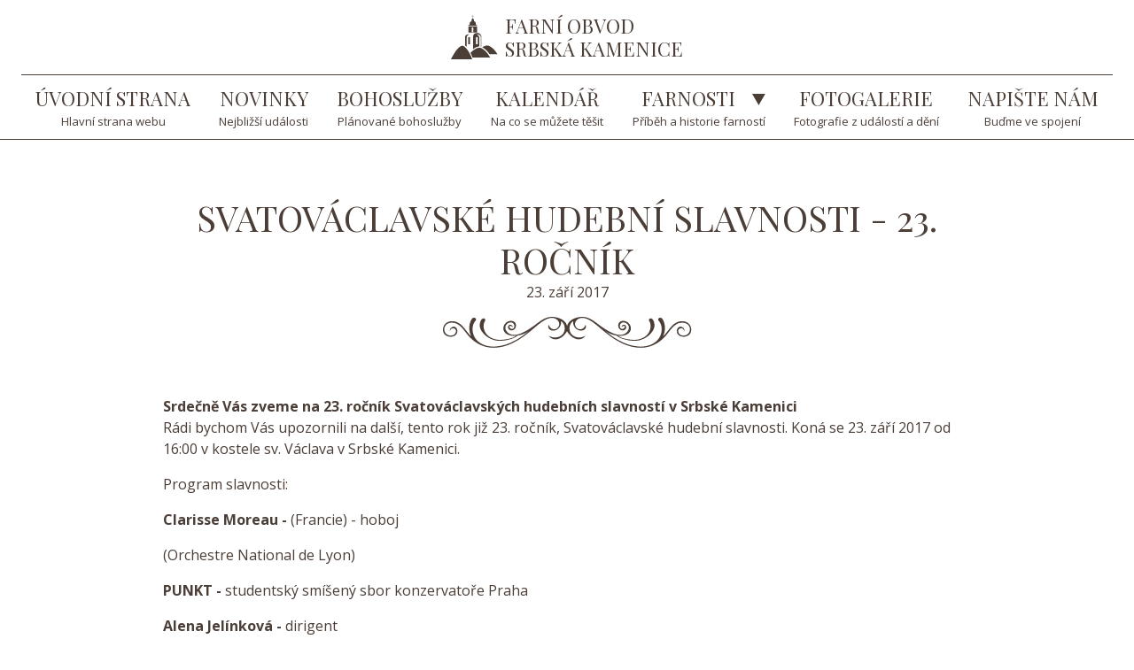

--- FILE ---
content_type: text/html; charset=utf-8
request_url: https://www.farnost-srbska-kamenice.cz/novinky/svatovaclavske-hudebni-slavnosti-23-rocnik
body_size: 8082
content:
<!DOCTYPE html>
<html lang="cs">
<head>
	<link rel="preload" href="/assets/application-5a94acbbcef5c69f8935c0a2d9dbfe4515207f543e03afd0cb8bad77099e01cf.css" as="style" type="text/css">
	<link rel="preload" href="/assets/application-a7c7f8b69b9d1ea4ef81adc8845fe7df6d67dea2870a85afc7b417db8e733f29.js" as="script" type="text/javascript">

	<title>Svatováclavské hudební slavnosti  - 23. ročník | Farní obvod Srbská Kamenice</title>
	<link rel="apple-touch-icon" sizes="180x180" href="https://www.farnost-srbska-kamenice.cz/assets/favicons/apple-touch-icon-289b89173ea9e10bc0e12e7cd6d68993de9efd1495d976329c86cd3068f39e86.png">
<link rel="icon" type="image/png" href="https://www.farnost-srbska-kamenice.cz/assets/favicons/favicon-32x32-79d3063ff17879070a2de9d25b1fbc004010392f912666b332bec08558ae1ced.png" sizes="32x32">
<link rel="icon" type="image/png" href="https://www.farnost-srbska-kamenice.cz/assets/favicons/favicon-16x16-86e033355e2e0cb1928b3a3b4be3c1a6ca37b8edfa626eff8f82c03c12a592e2.png" sizes="16x16">

<link rel="mask-icon" href="https://www.farnost-srbska-kamenice.cz/assets/favicons/safari-pinned-tab-0094725f43d0ca0de503f026b3ab039c9b295888a0d569b548094b8865d4015d.svg" color="#b10000">
<link rel="shortcut icon" href="https://www.farnost-srbska-kamenice.cz/assets/favicons/favicon-66ff286e247f42b0ab2b66ab1b2b87b0232c984c9dd9e1d7563bf47b710eecbe.ico">
<meta name="theme-color" content="#ffffff">
	<meta name="viewport" content="width=device-width, initial-scale=1">
	<meta http-equiv="X-UA-Compatible" content="IE=edge">

 	<!-- <link href="https://fonts.googleapis.com/css?family=Poppins:400,600&amp;subset=latin-ext" rel="stylesheet"> -->
 	<!-- <link href="https://fonts.googleapis.com/css?family=Josefin+Sans:300,400,600&amp;subset=latin-ext" rel="stylesheet"> -->

	<link rel="preconnect" href="https://fonts.googleapis.com">
	<link rel="preconnect" href="https://fonts.gstatic.com" crossorigin>
	<link href="https://fonts.googleapis.com/css2?family=Open+Sans:ital,wght@0,400;0,700;1,400;1,700&family=Playfair+Display&display=swap" rel="stylesheet">

 	<link rel="stylesheet" href="/assets/application-5a94acbbcef5c69f8935c0a2d9dbfe4515207f543e03afd0cb8bad77099e01cf.css" media="all" />
	<meta name="csrf-param" content="authenticity_token" />
<meta name="csrf-token" content="DgP37xQr3IjCsnXa2kPHD2r31uuH4h6ZdzavEaWuunmdteUvYIbLOp9Vb0pBDUMiNwHGS2v23i6zGVlduQ2vJg" />
</head>
<body>
	<script src="/assets/application-a7c7f8b69b9d1ea4ef81adc8845fe7df6d67dea2870a85afc7b417db8e733f29.js"></script>

<div class='page-header bb-body-1 bb-xl-0'>
<div class='container-fluid-xxl'>
<div class='row py-2 align-items-center justify-content-center py-xl-4'>
<div class='col col-xl-auto'>
<a class="page-logo d-inline-block font-family-headings text-decoration-none text-uppercase text-reset lh-headings" href="https://www.farnost-srbska-kamenice.cz/"><div class='row align-items-center gx-2'>
<div class='col-auto'>
<img width="53" height="50" alt="Farnost Srbská Kamenice" src="/assets/layout/logo_dark-dfb4afc91c97e47c12ffdbd77e0e8a6547b4f3473e457dc5dee8aade5c0a297a.svg" />
</div>
<div class='col-auto'>
Farní obvod
<br>
Srbská Kamenice
</div>
</div>
</a></div>
<div class='col-auto d-xl-none'>
<a class="page-hamburger text-reset" data-slide=".page-nav" href="#"><svg height='30' viewBox='0 0 30 30' width='30' xmlns='http://www.w3.org/2000/svg'>
<line class="line1" x1="2" y1="5" x2="28" y2="5" />
<line class="line2" x1="2" y1="14" x2="28" y2="14" />
<line class="line3" x1="2" y1="23.5" x2="28" y2="23.5" />
</svg>
</a></div>
</div>
</div>
</div>
<nav class='page-nav d-none d-xl-block bb-xl-body-1'>
<div class='container-fluid-xxl'>
<ul class='page-nav-1-list list-unstyled mb-0 d-xl-flex mx-xl-0 justify-content-between px-xl-2 position-xl-relative bt-xl-body-1'>
<li class="page-nav-1-item bb-xl-0"><a class="page-nav-1-link d-block py-2 px-container text-decoration-none px-xl-2 text-xl-center " href="https://www.farnost-srbska-kamenice.cz/"><div class='font-family-headings text-uppercase fs-menu'>Úvodní strana</div>
<div class='fs-small'>Hlavní strana webu</div>
</a></li><li class="page-nav-1-item bb-xl-0"><a class="page-nav-1-link d-block py-2 px-container text-decoration-none px-xl-2 text-xl-center " href="https://www.farnost-srbska-kamenice.cz/#section_news"><div class='font-family-headings text-uppercase fs-menu'>Novinky</div>
<div class='fs-small'>Nejbližší události</div>
</a></li><li class="page-nav-1-item bb-xl-0"><a class="page-nav-1-link d-block py-2 px-container text-decoration-none px-xl-2 text-xl-center " href="https://www.farnost-srbska-kamenice.cz/#section_services"><div class='font-family-headings text-uppercase fs-menu'>Bohoslužby</div>
<div class='fs-small'>Plánované bohoslužby</div>
</a></li><li class="page-nav-1-item bb-xl-0"><a class="page-nav-1-link d-block py-2 px-container text-decoration-none px-xl-2 text-xl-center " href="https://www.farnost-srbska-kamenice.cz/#section_calendar"><div class='font-family-headings text-uppercase fs-menu'>Kalendář</div>
<div class='fs-small'>Na co se můžete těšit</div>
</a></li><li class='page-nav-1-item bb-xl-0'>
<a class='page-nav-1-link d-block py-2 px-container text-decoration-none px-xl-2 text-xl-center' data-slide-feedback='.page-nav-parishes-feedback' data-slide='#page-nav-parishes' href='#'>
<div class='row gx-2 align-items-center'>
<div class='col'>
<div class='row gx-2 align-items-center'>
<div class='col'>
<div class='font-family-headings text-uppercase fs-menu'>Farnosti</div>
</div>
<div class='col-auto d-none d-xl-block'>
<svg class="svg-icon page-nav-parishes-feedback expanded-180 fs-small" width="1.125em"><use xlink:href="/assets/icons-7a93559f25e09f8d3a297c5a92c5c320280cc3a17e95a1d68d91ee1104b9d8af.svg#caret-down" href="/assets/icons-7a93559f25e09f8d3a297c5a92c5c320280cc3a17e95a1d68d91ee1104b9d8af.svg#caret-down"></use></svg>
</div>
</div>
<div class='fs-small'>Příběh a historie farností</div>
</div>
<div class='col-auto d-xl-none'>
<svg class="svg-icon page-nav-parishes-feedback expanded-180" width="1.125em"><use xlink:href="/assets/icons-7a93559f25e09f8d3a297c5a92c5c320280cc3a17e95a1d68d91ee1104b9d8af.svg#caret-down" href="/assets/icons-7a93559f25e09f8d3a297c5a92c5c320280cc3a17e95a1d68d91ee1104b9d8af.svg#caret-down"></use></svg>
</div>
</div>
</a>
<div class='page-nav-2 d-none py-xl-5' id='page-nav-parishes'>
<div class='row'>
<div class='col-xl-4'>
<ul class='list-unstyled page-nav-2-list mb-0'>
<li class="page-nav-2-item pl-2"><a class="page-nav-2-link d-block py-3 px-container d-xl-inline-block " href="/farnosti/farnost-rychnov-u-decina"><div class='row gx-3'>
<div class='col-auto'>
<svg class="svg-icon text-brown" width="0.5833333333333334em"><use xlink:href="/assets/icons-7a93559f25e09f8d3a297c5a92c5c320280cc3a17e95a1d68d91ee1104b9d8af.svg#diamond" href="/assets/icons-7a93559f25e09f8d3a297c5a92c5c320280cc3a17e95a1d68d91ee1104b9d8af.svg#diamond"></use></svg>
</div>
<div class='col'>Farnost Rychnov u Děčína</div>
</div>
</a></li><li class="page-nav-2-item pl-2"><a class="page-nav-2-link d-block py-3 px-container d-xl-inline-block " href="/farnosti/farnost-jetrichovice"><div class='row gx-3'>
<div class='col-auto'>
<svg class="svg-icon text-brown" width="0.5833333333333334em"><use xlink:href="/assets/icons-7a93559f25e09f8d3a297c5a92c5c320280cc3a17e95a1d68d91ee1104b9d8af.svg#diamond" href="/assets/icons-7a93559f25e09f8d3a297c5a92c5c320280cc3a17e95a1d68d91ee1104b9d8af.svg#diamond"></use></svg>
</div>
<div class='col'>Farnost Jetřichovice</div>
</div>
</a></li><li class="page-nav-2-item pl-2"><a class="page-nav-2-link d-block py-3 px-container d-xl-inline-block " href="/farnosti/farnost-markvartice"><div class='row gx-3'>
<div class='col-auto'>
<svg class="svg-icon text-brown" width="0.5833333333333334em"><use xlink:href="/assets/icons-7a93559f25e09f8d3a297c5a92c5c320280cc3a17e95a1d68d91ee1104b9d8af.svg#diamond" href="/assets/icons-7a93559f25e09f8d3a297c5a92c5c320280cc3a17e95a1d68d91ee1104b9d8af.svg#diamond"></use></svg>
</div>
<div class='col'>Farnost Markvartice</div>
</div>
</a></li><li class="page-nav-2-item pl-2"><a class="page-nav-2-link d-block py-3 px-container d-xl-inline-block " href="/farnosti/farnost-valkerice"><div class='row gx-3'>
<div class='col-auto'>
<svg class="svg-icon text-brown" width="0.5833333333333334em"><use xlink:href="/assets/icons-7a93559f25e09f8d3a297c5a92c5c320280cc3a17e95a1d68d91ee1104b9d8af.svg#diamond" href="/assets/icons-7a93559f25e09f8d3a297c5a92c5c320280cc3a17e95a1d68d91ee1104b9d8af.svg#diamond"></use></svg>
</div>
<div class='col'>Farnost Valkeřice</div>
</div>
</a></li><li class="page-nav-2-item pl-2"><a class="page-nav-2-link d-block py-3 px-container d-xl-inline-block " href="/farnosti/farnost-merboltice"><div class='row gx-3'>
<div class='col-auto'>
<svg class="svg-icon text-brown" width="0.5833333333333334em"><use xlink:href="/assets/icons-7a93559f25e09f8d3a297c5a92c5c320280cc3a17e95a1d68d91ee1104b9d8af.svg#diamond" href="/assets/icons-7a93559f25e09f8d3a297c5a92c5c320280cc3a17e95a1d68d91ee1104b9d8af.svg#diamond"></use></svg>
</div>
<div class='col'>Farnost Merboltice</div>
</div>
</a></li></ul>
</div>
<div class='col-xl-4'>
<ul class='list-unstyled page-nav-2-list mb-0'>
<li class="page-nav-2-item pl-2"><a class="page-nav-2-link d-block py-3 px-container d-xl-inline-block " href="/farnosti/farnost-ruzova"><div class='row gx-3'>
<div class='col-auto'>
<svg class="svg-icon text-brown" width="0.5833333333333334em"><use xlink:href="/assets/icons-7a93559f25e09f8d3a297c5a92c5c320280cc3a17e95a1d68d91ee1104b9d8af.svg#diamond" href="/assets/icons-7a93559f25e09f8d3a297c5a92c5c320280cc3a17e95a1d68d91ee1104b9d8af.svg#diamond"></use></svg>
</div>
<div class='col'>Farnost Růžová</div>
</div>
</a></li><li class="page-nav-2-item pl-2"><a class="page-nav-2-link d-block py-3 px-container d-xl-inline-block " href="/farnosti/farnost-marenice"><div class='row gx-3'>
<div class='col-auto'>
<svg class="svg-icon text-brown" width="0.5833333333333334em"><use xlink:href="/assets/icons-7a93559f25e09f8d3a297c5a92c5c320280cc3a17e95a1d68d91ee1104b9d8af.svg#diamond" href="/assets/icons-7a93559f25e09f8d3a297c5a92c5c320280cc3a17e95a1d68d91ee1104b9d8af.svg#diamond"></use></svg>
</div>
<div class='col'>Farnost Mařenice</div>
</div>
</a></li><li class="page-nav-2-item pl-2"><a class="page-nav-2-link d-block py-3 px-container d-xl-inline-block " href="/farnosti/farnost-horni-habartice"><div class='row gx-3'>
<div class='col-auto'>
<svg class="svg-icon text-brown" width="0.5833333333333334em"><use xlink:href="/assets/icons-7a93559f25e09f8d3a297c5a92c5c320280cc3a17e95a1d68d91ee1104b9d8af.svg#diamond" href="/assets/icons-7a93559f25e09f8d3a297c5a92c5c320280cc3a17e95a1d68d91ee1104b9d8af.svg#diamond"></use></svg>
</div>
<div class='col'>Farnost Horní Habartice</div>
</div>
</a></li><li class="page-nav-2-item pl-2"><a class="page-nav-2-link d-block py-3 px-container d-xl-inline-block " href="/farnosti/farnost-jedlka-mala-velen"><div class='row gx-3'>
<div class='col-auto'>
<svg class="svg-icon text-brown" width="0.5833333333333334em"><use xlink:href="/assets/icons-7a93559f25e09f8d3a297c5a92c5c320280cc3a17e95a1d68d91ee1104b9d8af.svg#diamond" href="/assets/icons-7a93559f25e09f8d3a297c5a92c5c320280cc3a17e95a1d68d91ee1104b9d8af.svg#diamond"></use></svg>
</div>
<div class='col'>Farnost Jedlka /Malá Veleň/</div>
</div>
</a></li><li class="page-nav-2-item pl-2"><a class="page-nav-2-link d-block py-3 px-container d-xl-inline-block " href="/farnosti/farnost-horni-prysk"><div class='row gx-3'>
<div class='col-auto'>
<svg class="svg-icon text-brown" width="0.5833333333333334em"><use xlink:href="/assets/icons-7a93559f25e09f8d3a297c5a92c5c320280cc3a17e95a1d68d91ee1104b9d8af.svg#diamond" href="/assets/icons-7a93559f25e09f8d3a297c5a92c5c320280cc3a17e95a1d68d91ee1104b9d8af.svg#diamond"></use></svg>
</div>
<div class='col'>Farnost Horní Prysk</div>
</div>
</a></li></ul>
</div>
<div class='col-xl-4'>
<ul class='list-unstyled page-nav-2-list mb-0'>
<li class="page-nav-2-item pl-2"><a class="page-nav-2-link d-block py-3 px-container d-xl-inline-block " href="/farnosti/farnost-arnoltice"><div class='row gx-3'>
<div class='col-auto'>
<svg class="svg-icon text-brown" width="0.5833333333333334em"><use xlink:href="/assets/icons-7a93559f25e09f8d3a297c5a92c5c320280cc3a17e95a1d68d91ee1104b9d8af.svg#diamond" href="/assets/icons-7a93559f25e09f8d3a297c5a92c5c320280cc3a17e95a1d68d91ee1104b9d8af.svg#diamond"></use></svg>
</div>
<div class='col'>Farnost Arnoltice</div>
</div>
</a></li><li class="page-nav-2-item pl-2"><a class="page-nav-2-link d-block py-3 px-container d-xl-inline-block " href="/farnosti/farnost-srbska-kamenice"><div class='row gx-3'>
<div class='col-auto'>
<svg class="svg-icon text-brown" width="0.5833333333333334em"><use xlink:href="/assets/icons-7a93559f25e09f8d3a297c5a92c5c320280cc3a17e95a1d68d91ee1104b9d8af.svg#diamond" href="/assets/icons-7a93559f25e09f8d3a297c5a92c5c320280cc3a17e95a1d68d91ee1104b9d8af.svg#diamond"></use></svg>
</div>
<div class='col'>Farnost Srbská Kamenice</div>
</div>
</a></li><li class="page-nav-2-item pl-2"><a class="page-nav-2-link d-block py-3 px-container d-xl-inline-block " href="/farnosti/farnost-kerhartice"><div class='row gx-3'>
<div class='col-auto'>
<svg class="svg-icon text-brown" width="0.5833333333333334em"><use xlink:href="/assets/icons-7a93559f25e09f8d3a297c5a92c5c320280cc3a17e95a1d68d91ee1104b9d8af.svg#diamond" href="/assets/icons-7a93559f25e09f8d3a297c5a92c5c320280cc3a17e95a1d68d91ee1104b9d8af.svg#diamond"></use></svg>
</div>
<div class='col'>Farnost Kerhartice</div>
</div>
</a></li><li class="page-nav-2-item pl-2"><a class="page-nav-2-link d-block py-3 px-container d-xl-inline-block " href="/farnosti/farnost-mala-bukovina"><div class='row gx-3'>
<div class='col-auto'>
<svg class="svg-icon text-brown" width="0.5833333333333334em"><use xlink:href="/assets/icons-7a93559f25e09f8d3a297c5a92c5c320280cc3a17e95a1d68d91ee1104b9d8af.svg#diamond" href="/assets/icons-7a93559f25e09f8d3a297c5a92c5c320280cc3a17e95a1d68d91ee1104b9d8af.svg#diamond"></use></svg>
</div>
<div class='col'>Farnost Malá Bukovina</div>
</div>
</a></li><li class="page-nav-2-item pl-2"><a class="page-nav-2-link d-block py-3 px-container d-xl-inline-block " href="/farnosti/farnost-vernerice"><div class='row gx-3'>
<div class='col-auto'>
<svg class="svg-icon text-brown" width="0.5833333333333334em"><use xlink:href="/assets/icons-7a93559f25e09f8d3a297c5a92c5c320280cc3a17e95a1d68d91ee1104b9d8af.svg#diamond" href="/assets/icons-7a93559f25e09f8d3a297c5a92c5c320280cc3a17e95a1d68d91ee1104b9d8af.svg#diamond"></use></svg>
</div>
<div class='col'>Farnost Verneřice</div>
</div>
</a></li></ul>
</div>
</div>
</div>
</li>
<li class="page-nav-1-item bb-xl-0"><a class="page-nav-1-link d-block py-2 px-container text-decoration-none px-xl-2 text-xl-center " href="/fotogalerie"><div class='font-family-headings text-uppercase fs-menu'>Fotogalerie</div>
<div class='fs-small'>Fotografie z událostí a dění</div>
</a></li><li class="page-nav-1-item bb-xl-0"><a class="page-nav-1-link d-block py-2 px-container text-decoration-none px-xl-2 text-xl-center " href="#section_footer"><div class='font-family-headings text-uppercase fs-menu'>Napište nám</div>
<div class='fs-small'>Buďme ve spojení</div>
</a></li></ul>
</div>
</nav>

<div class='container-fluid-lg my-8'>
<div class='section-h1 text-center'>
<h1>Svatováclavské hudební slavnosti  - 23. ročník</h1>
<p class='brief'>23. září 2017</p>
</div>
<div class='user-content'>
<div class='fw-bold'>Srdečně Vás zveme na 23. ročník Svatováclavských hudebních slavností v Srbské Kamenici</div>
<p>Rádi bychom Vás upozornili na další, tento rok již 23. ročník, Svatováclavské hudební slavnosti. Koná se 23. září 2017 od 16:00 v kostele sv. Václava v Srbské Kamenici.</p>
<p>Program slavnosti:</p>
<p><strong>Clarisse Moreau - </strong>(Francie) - hoboj</p>
<p>(Orchestre National de Lyon)</p>
<p><strong>PUNKT - </strong>studentský smíšený sbor konzervatoře Praha</p>
<p><strong>Alena Jelínková - </strong>dirigent</p>
<p><strong>Komorní orchestr Canto</strong></p>
<p> J. Tomášek  -  Exultate Deo</p>
<p> L. Janata   -  Miserere mei </p>
<p> A, Vivaldi   -  Koncert pro hoboj a orchestr C dur RV447 </p>
<p> F. Mendelssohn   -  Symfonie D dur pro smyčce No. 2 </p>
<p> W. A. Mozart   -  Ave verum corpus </p>
<p>Odkaz: <a href="http://www.festivalsrbska.cz" title="Kontakty">http://www.festivalsrbska.cz</a></p>
</div>
</div>
<div class='bg-beige py-8'>
<div class='container-fluid-lg'>
<div class='section-h2 text-center'>
<h2>Fotogalerie</h2>
</div>
<div class='slider row gx-2'>
<div class='col-auto'>
<a data-slider="prev" class="slider-btn d-flex justify-content-center align-items-center btn btn-transparent btn-xs h-100 fs-4" href="#"><svg class="svg-icon" width="0.5714285714285714em"><use xlink:href="/assets/icons-7a93559f25e09f8d3a297c5a92c5c320280cc3a17e95a1d68d91ee1104b9d8af.svg#chevron-left" href="/assets/icons-7a93559f25e09f8d3a297c5a92c5c320280cc3a17e95a1d68d91ee1104b9d8af.svg#chevron-left"></use></svg>
</a></div>
<div class='col w-0'>
<div class='slider-slides' data-slider='slides'>
<div class='slider-slide slider-slide-sm-2 slider-slide-md-3'>
<a data-gallery="news" href="/rails/active_storage/blobs/proxy/eyJfcmFpbHMiOnsibWVzc2FnZSI6IkJBaHBBcThCIiwiZXhwIjpudWxsLCJwdXIiOiJibG9iX2lkIn19--6c48a2abdcd5fac4c175c3c66f00bf94b91acba3/IMGP0107.JPG"><picture><source type="image/webp" srcset="https://www.farnost-srbska-kamenice.cz/rails/active_storage/representations/proxy/eyJfcmFpbHMiOnsibWVzc2FnZSI6IkJBaHBBcThCIiwiZXhwIjpudWxsLCJwdXIiOiJibG9iX2lkIn19--6c48a2abdcd5fac4c175c3c66f00bf94b91acba3/[base64]--8c28f05bca7cc9ead94031700ab62199fa3703e1/IMGP0107.JPG 1x, https://www.farnost-srbska-kamenice.cz/rails/active_storage/representations/proxy/eyJfcmFpbHMiOnsibWVzc2FnZSI6IkJBaHBBcThCIiwiZXhwIjpudWxsLCJwdXIiOiJibG9iX2lkIn19--6c48a2abdcd5fac4c175c3c66f00bf94b91acba3/[base64]--5386fb06f325eb4db0f394d201c81e86e55451b6/IMGP0107.JPG 2x"><img class="img-fluid img-jpg" width="640" height="480" srcset="https://www.farnost-srbska-kamenice.cz/rails/active_storage/representations/proxy/eyJfcmFpbHMiOnsibWVzc2FnZSI6IkJBaHBBcThCIiwiZXhwIjpudWxsLCJwdXIiOiJibG9iX2lkIn19--6c48a2abdcd5fac4c175c3c66f00bf94b91acba3/[base64]--84be9369793e7b9d58b0cb3995a3b4d3cbe15a0d/IMGP0107.JPG 1x, https://www.farnost-srbska-kamenice.cz/rails/active_storage/representations/proxy/eyJfcmFpbHMiOnsibWVzc2FnZSI6IkJBaHBBcThCIiwiZXhwIjpudWxsLCJwdXIiOiJibG9iX2lkIn19--6c48a2abdcd5fac4c175c3c66f00bf94b91acba3/[base64]--5d157accac0c011a60298f615c694582f54c55ef/IMGP0107.JPG 2x" src="https://www.farnost-srbska-kamenice.cz/rails/active_storage/representations/proxy/eyJfcmFpbHMiOnsibWVzc2FnZSI6IkJBaHBBcThCIiwiZXhwIjpudWxsLCJwdXIiOiJibG9iX2lkIn19--6c48a2abdcd5fac4c175c3c66f00bf94b91acba3/[base64]--84be9369793e7b9d58b0cb3995a3b4d3cbe15a0d/IMGP0107.JPG" /></picture>
</a></div>

</div>
</div>
<div class='col-auto'>
<a data-slider="next" class="slider-btn d-flex justify-content-center align-items-center btn btn-transparent btn-xs h-100 fs-4" href="#"><svg class="svg-icon" width="0.5714285714285714em"><use xlink:href="/assets/icons-7a93559f25e09f8d3a297c5a92c5c320280cc3a17e95a1d68d91ee1104b9d8af.svg#chevron-right" href="/assets/icons-7a93559f25e09f8d3a297c5a92c5c320280cc3a17e95a1d68d91ee1104b9d8af.svg#chevron-right"></use></svg>
</a></div>
</div>
</div>
</div>
<div class='container-fluid-lg my-8'>
<div class='row gy-2 gx-2 justify-content-center'>
<div class='col text-right'>
<a class="btn btn-primary btn-sm" href="/novinky/slavnostni-sveceni-kostela-sv-martina-v-markvarticich-dne-23-zari-2017"><svg class="svg-icon mr-sm-1" width="0.5714285714285714em"><use xlink:href="/assets/icons-7a93559f25e09f8d3a297c5a92c5c320280cc3a17e95a1d68d91ee1104b9d8af.svg#chevron-left" href="/assets/icons-7a93559f25e09f8d3a297c5a92c5c320280cc3a17e95a1d68d91ee1104b9d8af.svg#chevron-left"></use></svg>
<span class='d-none d-sm-inline'>Předchozí</span>
</a></div>
<div class='col-auto'>
<a class="btn btn-primary" href="/novinky">Archiv
<span class='d-none d-sm-inline'>novinek</span>
</a></div>
<div class='col'>
<a class="btn btn-primary btn-sm" href="/novinky/spusteni-webovych-stranek-farnosti"><span class='d-none d-sm-inline'>Další</span>
<svg class="svg-icon ml-sm-1" width="0.5714285714285714em"><use xlink:href="/assets/icons-7a93559f25e09f8d3a297c5a92c5c320280cc3a17e95a1d68d91ee1104b9d8af.svg#chevron-right" href="/assets/icons-7a93559f25e09f8d3a297c5a92c5c320280cc3a17e95a1d68d91ee1104b9d8af.svg#chevron-right"></use></svg>
</a></div>
</div>
</div>

<div class='position-relative py-8 bg-brown text-white' id='section_contact'>
<img class="position-absolute top-0 left-0 img-cover" src="/assets/layout/background_contact-1e74ea10808a42ef73604dcc9b3d7e3ed7c8512465cea2d2a48b4e9c35d09efe.jpg" />
<div class='container-fluid-lg position-relative mb-8'>
<div class='section-h1 text-center'>
<h2>Napište nám</h2>
<p class='brief'>Zůstaňme ve spojení</p>
</div>
<form data-remote="true" data-af="true" data-success-message="Děkujeme za Váš vzkaz." role="form" class="new_message" id="new_message" action="/messages" accept-charset="UTF-8" method="post"><input type="hidden" name="authenticity_token" value="i3zqKGP9D_5JeBtxhkoHv7gtl2EEslY3qhHHglLIh4jEuRVnkEqUx8TBNNyMF7q1VpBY-thMBFH7fESYwLrKSQ" autocomplete="off" /><div class='row'>
<div class='col-sm-6'>
<div class="form-group"><label class="sr-only" for="message_name">Vaše jméno</label><input class="form-control" placeholder="Vaše jméno" type="text" name="message[name]" id="message_name" /></div>
<div class="form-group"><label class="sr-only" for="message_email">Váš e-mail</label><input as="email" class="form-control" placeholder="Váš e-mail..." type="email" name="message[email]" id="message_email" /></div>
</div>
<div class='col-sm-6'>
<div class="form-group"><label class="sr-only required" for="message_message">Vaše zpráva</label><textarea as="text" rows="4" class="form-control" placeholder="Vaše přání" name="message[message]" id="message_message">
</textarea></div>
</div>
</div>
<div class='form-group text-center mt-5'>
<button name="message[submit]" type="submit" id="message_submit" class="btn btn-light Děkujeme za Váš vzkaz." data-sitekey="6LcKujEUAAAAADL3l8EcYdUj8iRZVcxjRZRbkioK">Odeslat zprávu
</button></div>
</form>
</div>
<div class='container-fluid-xxl position-relative'>
<div class='section-h2 text-center'>
<h3>Další kontakty</h3>
</div>
<div class='row text-center gy-6'>
<div class='col-sm'>
<div class='b-white-1 mb-3 px-5 py-3'>
<h4 class='mb-0'>Mgr. Marcel Hrubý</h4>
</div>
<p class='text-italic'>administrátor in materialibus</p>
<p>
<svg class="svg-icon" width="1.0em"><use xlink:href="/assets/icons-7a93559f25e09f8d3a297c5a92c5c320280cc3a17e95a1d68d91ee1104b9d8af.svg#phone" href="/assets/icons-7a93559f25e09f8d3a297c5a92c5c320280cc3a17e95a1d68d91ee1104b9d8af.svg#phone"></use></svg>
+420 606 240 940
<br>
<svg class="svg-icon" width="1.0em"><use xlink:href="/assets/icons-7a93559f25e09f8d3a297c5a92c5c320280cc3a17e95a1d68d91ee1104b9d8af.svg#envelope" href="/assets/icons-7a93559f25e09f8d3a297c5a92c5c320280cc3a17e95a1d68d91ee1104b9d8af.svg#envelope"></use></svg>
fara.srbska@tiscali.cz
</p>
</div>
<div class='col-sm'>
<div class='b-white-1 mb-3 px-5 py-3'>
<h4 class='mb-0'>Jozef Kujan, SDB</h4>
</div>
<p class='text-italic'>administrátor exc. in spiritualibus</p>
<p>
<svg class="svg-icon" width="1.0em"><use xlink:href="/assets/icons-7a93559f25e09f8d3a297c5a92c5c320280cc3a17e95a1d68d91ee1104b9d8af.svg#phone" href="/assets/icons-7a93559f25e09f8d3a297c5a92c5c320280cc3a17e95a1d68d91ee1104b9d8af.svg#phone"></use></svg>
+420 603 840 437
<br>
<svg class="svg-icon" width="1.0em"><use xlink:href="/assets/icons-7a93559f25e09f8d3a297c5a92c5c320280cc3a17e95a1d68d91ee1104b9d8af.svg#envelope" href="/assets/icons-7a93559f25e09f8d3a297c5a92c5c320280cc3a17e95a1d68d91ee1104b9d8af.svg#envelope"></use></svg>
kujansdb@gmail.com
</p>
</div>
<div class='col-sm'>
<div class='b-white-1 mb-3 px-5 py-3'>
<h4 class='mb-0'>Mgr. Jakub Šmíd</h4>
</div>
<p class='text-italic'>správce webu</p>
<p>
<svg class="svg-icon" width="1.0em"><use xlink:href="/assets/icons-7a93559f25e09f8d3a297c5a92c5c320280cc3a17e95a1d68d91ee1104b9d8af.svg#envelope" href="/assets/icons-7a93559f25e09f8d3a297c5a92c5c320280cc3a17e95a1d68d91ee1104b9d8af.svg#envelope"></use></svg>
jakub-smid@email.cz
</p>
</div>
</div>
</div>
</div>

<div data-parishes='[{&quot;title&quot;:&quot;Farnost Rychnov u Děčína&quot;,&quot;url&quot;:&quot;/farnosti/farnost-rychnov-u-decina&quot;,&quot;position&quot;:{&quot;lat&quot;:50.68722,&quot;lng&quot;:14.26194},&quot;icon&quot;:&quot;/rails/active_storage/representations/proxy/eyJfcmFpbHMiOnsibWVzc2FnZSI6IkJBaHBCZz09IiwiZXhwIjpudWxsLCJwdXIiOiJibG9iX2lkIn19--ddf190a14c6f7f16a1ebb6bb45be61ed292e5fea/eyJfcmFpbHMiOnsibWVzc2FnZSI6IkJBaDdCem9MWm05eWJXRjBTU0lJY0c1bkJqb0dSVlE2RkhKbGMybDZaVjkwYjE5c2FXMXBkRnNIYVFISWFRSEkiLCJleHAiOm51bGwsInB1ciI6InZhcmlhdGlvbiJ9fQ==--6cb72678d2e0bff327c813528e8ae4def17ac843/ico-rychnov.png&quot;,&quot;icon_size&quot;:{&quot;width&quot;:100,&quot;height&quot;:98}},{&quot;title&quot;:&quot;Farnost Jetřichovice&quot;,&quot;url&quot;:&quot;/farnosti/farnost-jetrichovice&quot;,&quot;position&quot;:{&quot;lat&quot;:50.853385,&quot;lng&quot;:14.3929556},&quot;icon&quot;:&quot;/rails/active_storage/representations/proxy/eyJfcmFpbHMiOnsibWVzc2FnZSI6IkJBaHBDZz09IiwiZXhwIjpudWxsLCJwdXIiOiJibG9iX2lkIn19--f53d85cb6018d2ae31601543f5bf3523032af8de/eyJfcmFpbHMiOnsibWVzc2FnZSI6IkJBaDdCem9MWm05eWJXRjBTU0lJY0c1bkJqb0dSVlE2RkhKbGMybDZaVjkwYjE5c2FXMXBkRnNIYVFISWFRSEkiLCJleHAiOm51bGwsInB1ciI6InZhcmlhdGlvbiJ9fQ==--6cb72678d2e0bff327c813528e8ae4def17ac843/ico-jetrichovice.png&quot;,&quot;icon_size&quot;:{&quot;width&quot;:100,&quot;height&quot;:98}},{&quot;title&quot;:&quot;Farnost Markvartice&quot;,&quot;url&quot;:&quot;/farnosti/farnost-markvartice&quot;,&quot;position&quot;:{&quot;lat&quot;:50.7831928,&quot;lng&quot;:14.3687144},&quot;icon&quot;:&quot;/rails/active_storage/representations/proxy/eyJfcmFpbHMiOnsibWVzc2FnZSI6IkJBaHBDQT09IiwiZXhwIjpudWxsLCJwdXIiOiJibG9iX2lkIn19--215abaf4188ba0973f87c2613cf067c6ee2bbbc0/eyJfcmFpbHMiOnsibWVzc2FnZSI6IkJBaDdCem9MWm05eWJXRjBTU0lJY0c1bkJqb0dSVlE2RkhKbGMybDZaVjkwYjE5c2FXMXBkRnNIYVFISWFRSEkiLCJleHAiOm51bGwsInB1ciI6InZhcmlhdGlvbiJ9fQ==--6cb72678d2e0bff327c813528e8ae4def17ac843/ico-markvartice.png&quot;,&quot;icon_size&quot;:{&quot;width&quot;:100,&quot;height&quot;:90}},{&quot;title&quot;:&quot;Farnost Valkeřice&quot;,&quot;url&quot;:&quot;/farnosti/farnost-valkerice&quot;,&quot;position&quot;:{&quot;lat&quot;:50.6979347,&quot;lng&quot;:14.3165911},&quot;icon&quot;:&quot;/rails/active_storage/representations/proxy/eyJfcmFpbHMiOnsibWVzc2FnZSI6IkJBaHBCdz09IiwiZXhwIjpudWxsLCJwdXIiOiJibG9iX2lkIn19--a1183886c6edf976dc611eb65003d4bebefc21d6/eyJfcmFpbHMiOnsibWVzc2FnZSI6IkJBaDdCem9MWm05eWJXRjBTU0lJY0c1bkJqb0dSVlE2RkhKbGMybDZaVjkwYjE5c2FXMXBkRnNIYVFISWFRSEkiLCJleHAiOm51bGwsInB1ciI6InZhcmlhdGlvbiJ9fQ==--6cb72678d2e0bff327c813528e8ae4def17ac843/ico-valkerice.png&quot;,&quot;icon_size&quot;:{&quot;width&quot;:100,&quot;height&quot;:91}},{&quot;title&quot;:&quot;Farnost Merboltice&quot;,&quot;url&quot;:&quot;/farnosti/farnost-merboltice&quot;,&quot;position&quot;:{&quot;lat&quot;:50.6889081,&quot;lng&quot;:14.3419219},&quot;icon&quot;:&quot;/rails/active_storage/representations/proxy/eyJfcmFpbHMiOnsibWVzc2FnZSI6IkJBaHBDdz09IiwiZXhwIjpudWxsLCJwdXIiOiJibG9iX2lkIn19--d97ff9a148aeea5807aa518a5f99e7b541000764/eyJfcmFpbHMiOnsibWVzc2FnZSI6IkJBaDdCem9MWm05eWJXRjBTU0lJY0c1bkJqb0dSVlE2RkhKbGMybDZaVjkwYjE5c2FXMXBkRnNIYVFISWFRSEkiLCJleHAiOm51bGwsInB1ciI6InZhcmlhdGlvbiJ9fQ==--6cb72678d2e0bff327c813528e8ae4def17ac843/ico-merboltice.png&quot;,&quot;icon_size&quot;:{&quot;width&quot;:88,&quot;height&quot;:100}},{&quot;title&quot;:&quot;Farnost Růžová&quot;,&quot;url&quot;:&quot;/farnosti/farnost-ruzova&quot;,&quot;position&quot;:{&quot;lat&quot;:50.8441558,&quot;lng&quot;:14.2928922},&quot;icon&quot;:&quot;/rails/active_storage/representations/proxy/eyJfcmFpbHMiOnsibWVzc2FnZSI6IkJBaHBEdz09IiwiZXhwIjpudWxsLCJwdXIiOiJibG9iX2lkIn19--f756199d1c50a1d57f2b5aa8472483b392638548/eyJfcmFpbHMiOnsibWVzc2FnZSI6IkJBaDdCem9MWm05eWJXRjBTU0lJY0c1bkJqb0dSVlE2RkhKbGMybDZaVjkwYjE5c2FXMXBkRnNIYVFISWFRSEkiLCJleHAiOm51bGwsInB1ciI6InZhcmlhdGlvbiJ9fQ==--6cb72678d2e0bff327c813528e8ae4def17ac843/ico-ruzova.png&quot;,&quot;icon_size&quot;:{&quot;width&quot;:80,&quot;height&quot;:100}},{&quot;title&quot;:&quot;Farnost Mařenice&quot;,&quot;url&quot;:&quot;/farnosti/farnost-marenice&quot;,&quot;position&quot;:{&quot;lat&quot;:50.80749,&quot;lng&quot;:14.6795},&quot;icon&quot;:&quot;/rails/active_storage/representations/proxy/eyJfcmFpbHMiOnsibWVzc2FnZSI6IkJBaHBEZz09IiwiZXhwIjpudWxsLCJwdXIiOiJibG9iX2lkIn19--315d301b33e456ad4b8748d0d7f2ed9a67e4ff45/eyJfcmFpbHMiOnsibWVzc2FnZSI6IkJBaDdCem9MWm05eWJXRjBTU0lJY0c1bkJqb0dSVlE2RkhKbGMybDZaVjkwYjE5c2FXMXBkRnNIYVFISWFRSEkiLCJleHAiOm51bGwsInB1ciI6InZhcmlhdGlvbiJ9fQ==--6cb72678d2e0bff327c813528e8ae4def17ac843/ico-marenice.png&quot;,&quot;icon_size&quot;:{&quot;width&quot;:96,&quot;height&quot;:100}},{&quot;title&quot;:&quot;Farnost Horní Habartice&quot;,&quot;url&quot;:&quot;/farnosti/farnost-horni-habartice&quot;,&quot;position&quot;:{&quot;lat&quot;:50.7657217,&quot;lng&quot;:14.3398014},&quot;icon&quot;:&quot;/rails/active_storage/representations/proxy/eyJfcmFpbHMiOnsibWVzc2FnZSI6IkJBaHBFUT09IiwiZXhwIjpudWxsLCJwdXIiOiJibG9iX2lkIn19--6ad648326d2509e60efe2066da773a89efb2ec33/eyJfcmFpbHMiOnsibWVzc2FnZSI6IkJBaDdCem9MWm05eWJXRjBTU0lJY0c1bkJqb0dSVlE2RkhKbGMybDZaVjkwYjE5c2FXMXBkRnNIYVFISWFRSEkiLCJleHAiOm51bGwsInB1ciI6InZhcmlhdGlvbiJ9fQ==--6cb72678d2e0bff327c813528e8ae4def17ac843/ico-hhabartice.png&quot;,&quot;icon_size&quot;:{&quot;width&quot;:78,&quot;height&quot;:100}},{&quot;title&quot;:&quot;Farnost Jedlka /Malá Veleň/&quot;,&quot;url&quot;:&quot;/farnosti/farnost-jedlka-mala-velen&quot;,&quot;position&quot;:{&quot;lat&quot;:50.7438697,&quot;lng&quot;:14.2785897},&quot;icon&quot;:&quot;/rails/active_storage/representations/proxy/eyJfcmFpbHMiOnsibWVzc2FnZSI6IkJBaHBFZz09IiwiZXhwIjpudWxsLCJwdXIiOiJibG9iX2lkIn19--6e0319e4845a02713b7774075f1248d78a57e83c/eyJfcmFpbHMiOnsibWVzc2FnZSI6IkJBaDdCem9MWm05eWJXRjBTU0lJY0c1bkJqb0dSVlE2RkhKbGMybDZaVjkwYjE5c2FXMXBkRnNIYVFISWFRSEkiLCJleHAiOm51bGwsInB1ciI6InZhcmlhdGlvbiJ9fQ==--6cb72678d2e0bff327c813528e8ae4def17ac843/ico-jedlka.png&quot;,&quot;icon_size&quot;:{&quot;width&quot;:100,&quot;height&quot;:97}},{&quot;title&quot;:&quot;kaple Navštívení Panny Marie, Velká Veleň&quot;,&quot;url&quot;:&quot;/farnosti/farnost-jedlka-mala-velen&quot;,&quot;position&quot;:{&quot;lat&quot;:50.731598,&quot;lng&quot;:14.254371},&quot;icon&quot;:&quot;/rails/active_storage/representations/proxy/eyJfcmFpbHMiOnsibWVzc2FnZSI6IkJBaHBBcTBCIiwiZXhwIjpudWxsLCJwdXIiOiJibG9iX2lkIn19--0386ec8073c31007db20f0661d864bec2d1a29e6/eyJfcmFpbHMiOnsibWVzc2FnZSI6IkJBaDdCem9MWm05eWJXRjBTU0lJY0c1bkJqb0dSVlE2RkhKbGMybDZaVjkwYjE5c2FXMXBkRnNIYVFISWFRSEkiLCJleHAiOm51bGwsInB1ciI6InZhcmlhdGlvbiJ9fQ==--6cb72678d2e0bff327c813528e8ae4def17ac843/ico-kaple-velka-velen.png&quot;,&quot;icon_size&quot;:{&quot;width&quot;:100,&quot;height&quot;:87}},{&quot;title&quot;:&quot;Farnost Horní Prysk&quot;,&quot;url&quot;:&quot;/farnosti/farnost-horni-prysk&quot;,&quot;position&quot;:{&quot;lat&quot;:50.7907142,&quot;lng&quot;:14.4939464},&quot;icon&quot;:&quot;/rails/active_storage/representations/proxy/eyJfcmFpbHMiOnsibWVzc2FnZSI6IkJBaHBFdz09IiwiZXhwIjpudWxsLCJwdXIiOiJibG9iX2lkIn19--9393b1bb3d60612a148fb4522dafeddb357c8ca9/eyJfcmFpbHMiOnsibWVzc2FnZSI6IkJBaDdCem9MWm05eWJXRjBTU0lJY0c1bkJqb0dSVlE2RkhKbGMybDZaVjkwYjE5c2FXMXBkRnNIYVFISWFRSEkiLCJleHAiOm51bGwsInB1ciI6InZhcmlhdGlvbiJ9fQ==--6cb72678d2e0bff327c813528e8ae4def17ac843/ico-hp.png&quot;,&quot;icon_size&quot;:{&quot;width&quot;:99,&quot;height&quot;:100}},{&quot;title&quot;:&quot;Farnost Arnoltice&quot;,&quot;url&quot;:&quot;/farnosti/farnost-arnoltice&quot;,&quot;position&quot;:{&quot;lat&quot;:50.8365269,&quot;lng&quot;:14.2628639},&quot;icon&quot;:&quot;/rails/active_storage/representations/proxy/eyJfcmFpbHMiOnsibWVzc2FnZSI6IkJBaHBGQT09IiwiZXhwIjpudWxsLCJwdXIiOiJibG9iX2lkIn19--97d8715641b17fd11db7bb85eb736d35628100ca/eyJfcmFpbHMiOnsibWVzc2FnZSI6IkJBaDdCem9MWm05eWJXRjBTU0lJY0c1bkJqb0dSVlE2RkhKbGMybDZaVjkwYjE5c2FXMXBkRnNIYVFISWFRSEkiLCJleHAiOm51bGwsInB1ciI6InZhcmlhdGlvbiJ9fQ==--6cb72678d2e0bff327c813528e8ae4def17ac843/icon-arnoltice.png&quot;,&quot;icon_size&quot;:{&quot;width&quot;:87,&quot;height&quot;:100}},{&quot;title&quot;:&quot;Farnost Srbská Kamenice&quot;,&quot;url&quot;:&quot;/farnosti/farnost-srbska-kamenice&quot;,&quot;position&quot;:{&quot;lat&quot;:50.820149,&quot;lng&quot;:14.351952},&quot;icon&quot;:&quot;/rails/active_storage/representations/proxy/eyJfcmFpbHMiOnsibWVzc2FnZSI6IkJBaHBEQT09IiwiZXhwIjpudWxsLCJwdXIiOiJibG9iX2lkIn19--1f772fae3816ccbf0a552898bfbf26b743764ad5/eyJfcmFpbHMiOnsibWVzc2FnZSI6IkJBaDdCem9MWm05eWJXRjBTU0lJY0c1bkJqb0dSVlE2RkhKbGMybDZaVjkwYjE5c2FXMXBkRnNIYVFISWFRSEkiLCJleHAiOm51bGwsInB1ciI6InZhcmlhdGlvbiJ9fQ==--6cb72678d2e0bff327c813528e8ae4def17ac843/ico-sk.png&quot;,&quot;icon_size&quot;:{&quot;width&quot;:92,&quot;height&quot;:100}},{&quot;title&quot;:&quot;Kaple svatého Ignáce&quot;,&quot;url&quot;:&quot;/farnosti/farnost-srbska-kamenice&quot;,&quot;position&quot;:{&quot;lat&quot;:50.8383,&quot;lng&quot;:14.3739},&quot;icon&quot;:&quot;/rails/active_storage/representations/proxy/eyJfcmFpbHMiOnsibWVzc2FnZSI6IkJBaHBBcXdCIiwiZXhwIjpudWxsLCJwdXIiOiJibG9iX2lkIn19--6da3f5eb5a1956d20c08c17c4e9812ebe5857d5f/eyJfcmFpbHMiOnsibWVzc2FnZSI6IkJBaDdCem9MWm05eWJXRjBTU0lJY0c1bkJqb0dSVlE2RkhKbGMybDZaVjkwYjE5c2FXMXBkRnNIYVFISWFRSEkiLCJleHAiOm51bGwsInB1ciI6InZhcmlhdGlvbiJ9fQ==--6cb72678d2e0bff327c813528e8ae4def17ac843/ico-sk-kaple.png&quot;,&quot;icon_size&quot;:{&quot;width&quot;:100,&quot;height&quot;:67}},{&quot;title&quot;:&quot;Farnost Kerhartice&quot;,&quot;url&quot;:&quot;/farnosti/farnost-kerhartice&quot;,&quot;position&quot;:{&quot;lat&quot;:50.7711247,&quot;lng&quot;:14.3991964},&quot;icon&quot;:&quot;/rails/active_storage/representations/proxy/eyJfcmFpbHMiOnsibWVzc2FnZSI6IkJBaHBFQT09IiwiZXhwIjpudWxsLCJwdXIiOiJibG9iX2lkIn19--108c77790e54a41f3a2ec4903cdee4ff98fb3b32/eyJfcmFpbHMiOnsibWVzc2FnZSI6IkJBaDdCem9MWm05eWJXRjBTU0lJY0c1bkJqb0dSVlE2RkhKbGMybDZaVjkwYjE5c2FXMXBkRnNIYVFISWFRSEkiLCJleHAiOm51bGwsInB1ciI6InZhcmlhdGlvbiJ9fQ==--6cb72678d2e0bff327c813528e8ae4def17ac843/ico-kerhartice.png&quot;,&quot;icon_size&quot;:{&quot;width&quot;:100,&quot;height&quot;:96}},{&quot;title&quot;:&quot;Farnost Malá Bukovina&quot;,&quot;url&quot;:&quot;/farnosti/farnost-mala-bukovina&quot;,&quot;position&quot;:{&quot;lat&quot;:50.7421011,&quot;lng&quot;:14.3799606},&quot;icon&quot;:&quot;/rails/active_storage/representations/proxy/eyJfcmFpbHMiOnsibWVzc2FnZSI6IkJBaHBEUT09IiwiZXhwIjpudWxsLCJwdXIiOiJibG9iX2lkIn19--bceecc50d9218c1374be14300d4e946ddd3e4c24/eyJfcmFpbHMiOnsibWVzc2FnZSI6IkJBaDdCem9MWm05eWJXRjBTU0lJY0c1bkJqb0dSVlE2RkhKbGMybDZaVjkwYjE5c2FXMXBkRnNIYVFISWFRSEkiLCJleHAiOm51bGwsInB1ciI6InZhcmlhdGlvbiJ9fQ==--6cb72678d2e0bff327c813528e8ae4def17ac843/ico-mb.png&quot;,&quot;icon_size&quot;:{&quot;width&quot;:82,&quot;height&quot;:100}},{&quot;title&quot;:&quot;Farnost Verneřice&quot;,&quot;url&quot;:&quot;/farnosti/farnost-vernerice&quot;,&quot;position&quot;:{&quot;lat&quot;:50.6611561,&quot;lng&quot;:14.3031319},&quot;icon&quot;:&quot;/rails/active_storage/representations/proxy/eyJfcmFpbHMiOnsibWVzc2FnZSI6IkJBaHBDUT09IiwiZXhwIjpudWxsLCJwdXIiOiJibG9iX2lkIn19--d2aad3e3779976ff32ecf2eed5454897c669bb02/eyJfcmFpbHMiOnsibWVzc2FnZSI6IkJBaDdCem9MWm05eWJXRjBTU0lJY0c1bkJqb0dSVlE2RkhKbGMybDZaVjkwYjE5c2FXMXBkRnNIYVFISWFRSEkiLCJleHAiOm51bGwsInB1ciI6InZhcmlhdGlvbiJ9fQ==--6cb72678d2e0bff327c813528e8ae4def17ac843/ico-vernerice.png&quot;,&quot;icon_size&quot;:{&quot;width&quot;:68,&quot;height&quot;:100}}]' data-smap data-smap-callback='smap_initParishesMap' data-smap-center='[50.819114,14.491]' data-smap-zoom='12' id='map'></div>


<div class='page-footer bg-dark-brown text-white py-7' id='section_footer'>
<div class='container-fluid-xxl'>
<div class='row gy-7 justify-content-between'>
<div class='col-sm-8 col-md-6 col-xl-4'>
<a class="page-logo d-inline-block font-family-headings text-decoration-none text-uppercase text-reset lh-headings" href="https://www.farnost-srbska-kamenice.cz/"><div class='row align-items-center gx-2'>
<div class='col-auto'>
<img width="53" height="50" alt="Farnost Srbská Kamenice" src="/assets/layout/logo_light-9fe1025bcf452237dd05d4b3579c2c031e249c42476b31d229237b449db02829.svg" />
</div>
<div class='col-auto'>
Farní obvod
<br>
Srbská Kamenice
</div>
</div>
</a><div class='text-center fs-small mt-5'>Milost a pokoj od Boha, našeho Otce, i od Pána Ježíše Krista ať je s námi se všemi</div>
</div>
<div class='col-md-6 col-xl-auto'>
<nav>
<ul class='list-unstyled mb-0'>
<li>
<div class='row gx-3'>
<div class='col-auto'>
<svg class="svg-icon text-dark-beige" width="0.5833333333333334em"><use xlink:href="/assets/icons-7a93559f25e09f8d3a297c5a92c5c320280cc3a17e95a1d68d91ee1104b9d8af.svg#diamond" href="/assets/icons-7a93559f25e09f8d3a297c5a92c5c320280cc3a17e95a1d68d91ee1104b9d8af.svg#diamond"></use></svg>
</div>
<div class='col'><a href="/">Úvodní strana</a></div>
</div>
</li>
<li>
<div class='row gx-3'>
<div class='col-auto'>
<svg class="svg-icon text-dark-beige" width="0.5833333333333334em"><use xlink:href="/assets/icons-7a93559f25e09f8d3a297c5a92c5c320280cc3a17e95a1d68d91ee1104b9d8af.svg#diamond" href="/assets/icons-7a93559f25e09f8d3a297c5a92c5c320280cc3a17e95a1d68d91ee1104b9d8af.svg#diamond"></use></svg>
</div>
<div class='col'><a class="active" aria-current="page" href="/#section_news">Novinky</a></div>
</div>
</li>
<li>
<div class='row gx-3'>
<div class='col-auto'>
<svg class="svg-icon text-dark-beige" width="0.5833333333333334em"><use xlink:href="/assets/icons-7a93559f25e09f8d3a297c5a92c5c320280cc3a17e95a1d68d91ee1104b9d8af.svg#diamond" href="/assets/icons-7a93559f25e09f8d3a297c5a92c5c320280cc3a17e95a1d68d91ee1104b9d8af.svg#diamond"></use></svg>
</div>
<div class='col'><a class="active" aria-current="page" href="/#section_services">Bohoslužby</a></div>
</div>
</li>
<li>
<div class='row gx-3'>
<div class='col-auto'>
<svg class="svg-icon text-dark-beige" width="0.5833333333333334em"><use xlink:href="/assets/icons-7a93559f25e09f8d3a297c5a92c5c320280cc3a17e95a1d68d91ee1104b9d8af.svg#diamond" href="/assets/icons-7a93559f25e09f8d3a297c5a92c5c320280cc3a17e95a1d68d91ee1104b9d8af.svg#diamond"></use></svg>
</div>
<div class='col'><a class="active" aria-current="page" href="/#section_calendar">Kalendář</a></div>
</div>
</li>
<li>
<div class='row gx-3'>
<div class='col-auto'>
<svg class="svg-icon text-dark-beige" width="0.5833333333333334em"><use xlink:href="/assets/icons-7a93559f25e09f8d3a297c5a92c5c320280cc3a17e95a1d68d91ee1104b9d8af.svg#diamond" href="/assets/icons-7a93559f25e09f8d3a297c5a92c5c320280cc3a17e95a1d68d91ee1104b9d8af.svg#diamond"></use></svg>
</div>
<div class='col'><a href="/fotogalerie">Fotogalerie</a></div>
</div>
</li>
<li>
<div class='row gx-3'>
<div class='col-auto'>
<svg class="svg-icon text-dark-beige" width="0.5833333333333334em"><use xlink:href="/assets/icons-7a93559f25e09f8d3a297c5a92c5c320280cc3a17e95a1d68d91ee1104b9d8af.svg#diamond" href="/assets/icons-7a93559f25e09f8d3a297c5a92c5c320280cc3a17e95a1d68d91ee1104b9d8af.svg#diamond"></use></svg>
</div>
<div class='col'>
<a class="active" aria-current="page" href="#section_footer">Napište nám</a>
</div>
</div>
</li>
</ul>
</nav>
</div>
<div class='col-sm-6 col-xl-auto'>
<div class='footer-h1'>
<h3>Spřátelené weby</h3>
</div>
<ul class='list-unstyled mb-0'>
<li>
<a target="_blank" href="https://www.dltm.cz">Biskupství litoměřické
</a></li>
<li>
<a target="_blank" href="https://www.ado.cz">Arcibiskupství Olomoucké
</a></li>
<li>
<a target="_blank" href="https://www.pastorace.cz">Liturgický kalendář
</a></li>
<li>
<a target="_blank" href="https://liturgie.cz">Liturgie.cz
</a></li>
<li>
<a target="_blank" href="http://katolik.cz/kalendar/kalendar.asp">Liturgický kalendář - Katolik.cz
</a></li>
</ul>
</div>
<div class='col-sm-6 col-xl-auto'>
<div class='footer-h1'>
<h3>Kontakty</h3>
</div>
<div class='row gx-2 mb-2'>
<div class='col-auto'>
<div class='svg-icon-fw'><svg class="svg-icon" width="0.75em"><use xlink:href="/assets/icons-7a93559f25e09f8d3a297c5a92c5c320280cc3a17e95a1d68d91ee1104b9d8af.svg#pin" href="/assets/icons-7a93559f25e09f8d3a297c5a92c5c320280cc3a17e95a1d68d91ee1104b9d8af.svg#pin"></use></svg></div>
</div>
<div class='col'>
Srbská Kamenice, čp. 43
<br>
407&nbsp;15
</div>
</div>
<div class='row gx-2 mb-2'>
<div class='col-auto'>
<div class='svg-icon-fw'><svg class="svg-icon" width="1.0em"><use xlink:href="/assets/icons-7a93559f25e09f8d3a297c5a92c5c320280cc3a17e95a1d68d91ee1104b9d8af.svg#phone" href="/assets/icons-7a93559f25e09f8d3a297c5a92c5c320280cc3a17e95a1d68d91ee1104b9d8af.svg#phone"></use></svg></div>
</div>
<div class='col'>
+420 606 240 940
</div>
</div>
<div class='row gx-2'>
<div class='col-auto'>
<div class='svg-icon-fw'><svg class="svg-icon" width="1.0em"><use xlink:href="/assets/icons-7a93559f25e09f8d3a297c5a92c5c320280cc3a17e95a1d68d91ee1104b9d8af.svg#envelope" href="/assets/icons-7a93559f25e09f8d3a297c5a92c5c320280cc3a17e95a1d68d91ee1104b9d8af.svg#envelope"></use></svg></div>
</div>
<div class='col'>
fara.srbska@tiscali.cz
</div>
</div>
</div>
</div>
</div>
</div>

</body>
</html>


--- FILE ---
content_type: text/css
request_url: https://www.farnost-srbska-kamenice.cz/assets/application-5a94acbbcef5c69f8935c0a2d9dbfe4515207f543e03afd0cb8bad77099e01cf.css
body_size: 7074
content:
:root{--bs-body-color: #4b3e37;--bs-border-width: 1px}*,*::before,*::after{box-sizing:border-box}:root{font-size:16px}body{margin:0;font-family:"Open Sans";font-size:1rem;font-weight:400;line-height:1.5;color:#4b3e37;background-color:#fff;-webkit-text-size-adjust:100%;-webkit-tap-highlight-color:rgba(0,0,0,0)}hr{margin:1rem 0;color:inherit;border:0;border-top:var(--bs-border-width) solid;opacity:0.25}h6,.h6,h5,.h5,h4,.h4,h3,h2,h1{margin-top:0;margin-bottom:0.5rem;font-family:"Playfair Display";font-weight:400;line-height:1.2;text-transform:uppercase}h1{font-size:2.5rem}h2{font-size:2rem}h3{font-size:1.75rem}h4,.h4{font-size:1.5rem}h5,.h5{font-size:1.25rem}h6,.h6{font-size:1.1rem}p{margin-top:0;margin-bottom:1rem}ol,ul{padding-left:2rem}ol,ul{margin-top:0;margin-bottom:1rem}ol ol,ul ul,ol ul,ul ol{margin-bottom:0}strong{font-weight:bolder}small{font-size:0.875em}sub,sup{position:relative;font-size:0.75em;line-height:0;vertical-align:baseline}sub{bottom:-.25em}sup{top:-.5em}a{color:#4b3e37;text-decoration:none;transition:color 0.3s, background-color 0.3s, border-color 0.3s, box-shadow 0.6s}a:hover{color:#000;text-decoration:underline}figure{margin:0 0 1rem}img,svg{vertical-align:middle}table{caption-side:bottom;border-collapse:collapse}th{text-align:inherit;text-align:-webkit-match-parent}thead,tbody,tfoot,tr,td,th{border-color:inherit;border-style:solid;border-width:0}label{display:inline-block}button{border-radius:0}button:focus:not(:focus-visible){outline:0}input,button,select,textarea{margin:0;font-family:inherit;font-size:inherit;line-height:inherit}button,select{text-transform:none}[role="button"]{cursor:pointer}select{word-wrap:normal}select:disabled{opacity:1}[list]:not([type="date"]):not([type="datetime-local"]):not([type="month"]):not([type="week"]):not([type="time"])::-webkit-calendar-picker-indicator{display:none !important}button,[type="button"],[type="reset"],[type="submit"]{-webkit-appearance:button}button:not(:disabled),[type="button"]:not(:disabled),[type="reset"]:not(:disabled),[type="submit"]:not(:disabled){cursor:pointer}::-moz-focus-inner{padding:0;border-style:none}textarea{resize:vertical}::-webkit-datetime-edit-fields-wrapper,::-webkit-datetime-edit-text,::-webkit-datetime-edit-minute,::-webkit-datetime-edit-hour-field,::-webkit-datetime-edit-day-field,::-webkit-datetime-edit-month-field,::-webkit-datetime-edit-year-field{padding:0}::-webkit-inner-spin-button{height:auto}.list-unstyled{padding-left:0;list-style:none}.img-fluid{max-width:100%;height:auto}.img-cover{width:100%;height:100%;-o-object-fit:cover;object-fit:cover}.container-fluid-lg,.container-fluid-xxl{--bs-gutter-x: 3rem;--bs-gutter-y: 0;width:100%;padding-right:calc(var(--bs-gutter-x) * .5);padding-left:calc(var(--bs-gutter-x) * .5);margin-right:auto;margin-left:auto}.container-fluid-lg{max-width:960px}.container-fluid-xxl{max-width:1320px}.row{--bs-gutter-x: 3rem;--bs-gutter-y: 0;display:flex;flex-wrap:wrap;margin-top:calc(-1 * var(--bs-gutter-y));margin-right:calc(-.5 * var(--bs-gutter-x));margin-left:calc(-.5 * var(--bs-gutter-x))}.row>*{flex-shrink:0;width:100%;max-width:100%;padding-right:calc(var(--bs-gutter-x) * .5);padding-left:calc(var(--bs-gutter-x) * .5);margin-top:var(--bs-gutter-y)}.col{flex:1 0 0%}.col-auto{flex:0 0 auto;width:auto}.col-6{flex:0 0 auto;width:50%}.table{--bs-table-color: var(--bs-body-color);--bs-table-bg: transparent;--bs-table-border-color: #ECE7E3;--bs-table-accent-bg: transparent;--bs-table-striped-color: var(--bs-body-color);--bs-table-striped-bg: rgba(0, 0, 0, 0.05);--bs-table-active-color: var(--bs-body-color);--bs-table-active-bg: rgba(0, 0, 0, 0.1);--bs-table-hover-color: var(--bs-body-color);--bs-table-hover-bg: rgba(0, 0, 0, 0.075);width:100%;margin-bottom:1rem;color:var(--bs-table-color);vertical-align:top;border-color:var(--bs-table-border-color)}.table>:not(caption)>*>*{padding:0.5rem 1.5rem;background-color:var(--bs-table-bg);border-bottom-width:1px;box-shadow:inset 0 0 0 9999px var(--bs-table-accent-bg)}.table>tbody{vertical-align:inherit}.table>thead{vertical-align:bottom}label{margin-bottom:0.5rem}.form-control{display:block;width:100%;padding:0.75rem 0.75rem;font-size:1rem;font-weight:400;line-height:1.5;color:#4b3e37;background-color:#fff;background-clip:padding-box;border:1px solid #fff;-webkit-appearance:none;-moz-appearance:none;appearance:none;border-radius:0.375rem;transition:border-color 0.15s ease-in-out, box-shadow 0.15s ease-in-out}.form-control:focus{color:#4b3e37;background-color:#fff;border-color:white;outline:0;box-shadow:0 0 0 0.25rem rgba(255,255,255,0.25)}.form-control::-moz-placeholder{color:#B4A79C;opacity:1}.form-control::placeholder{color:#B4A79C;opacity:1}textarea.form-control{min-height:calc(1.5em + 1.5rem + calc($input-border-width * 2))}.invalid-feedback{display:none;width:100%;margin-top:0.25rem;font-size:0.875em;color:#fff}.was-validated :invalid~.invalid-feedback,.was-validated :invalid~.invalid-tooltip,.is-invalid~.invalid-feedback,.is-invalid~.invalid-tooltip{display:block}.was-validated .form-control:invalid,.form-control.is-invalid{border-color:#fff;padding-right:calc(1.5em + 1.5rem);background-image:url("data:image/svg+xml,%3csvg xmlns='http://www.w3.org/2000/svg' viewBox='0 0 12 12' width='12' height='12' fill='none' stroke='%23cd3c44'%3e%3ccircle cx='6' cy='6' r='4.5'/%3e%3cpath stroke-linejoin='round' d='M5.8 3.6h.4L6 6.5z'/%3e%3ccircle cx='6' cy='8.2' r='.6' fill='%23cd3c44' stroke='none'/%3e%3c/svg%3e");background-repeat:no-repeat;background-position:right calc(0.375em + 0.375rem) center;background-size:calc(0.75em + 0.75rem) calc(0.75em + 0.75rem)}.was-validated .form-control:invalid:focus,.form-control.is-invalid:focus{border-color:#fff;box-shadow:0 0 0 0.25rem rgba(255,255,255,0.25)}.was-validated textarea.form-control:invalid,textarea.form-control.is-invalid{padding-right:calc(1.5em + 1.5rem);background-position:top calc(0.375em + 0.375rem) right calc(0.375em + 0.375rem)}.btn{--bs-btn-padding-x: 2.25rem;--bs-btn-padding-y: 0.75rem;--bs-btn-font-family: ;--bs-btn-font-size: 1rem;--bs-btn-font-weight: 400;--bs-btn-line-height: 1.5;--bs-btn-color: #4b3e37;--bs-btn-bg: transparent;--bs-btn-border-width: var(--bs-border-width);--bs-btn-border-color: transparent;--bs-btn-border-radius: 0;--bs-btn-hover-border-color: transparent;--bs-btn-box-shadow: inset 0 1px 0 rgba(255, 255, 255, 0.15), 0 1px 1px rgba(0, 0, 0, 0.075);--bs-btn-disabled-opacity: 0.65;--bs-btn-focus-box-shadow: 0 0 0 0.25rem rgba(var(--bs-btn-focus-shadow-rgb), .5);display:inline-block;padding:var(--bs-btn-padding-y) var(--bs-btn-padding-x);font-family:var(--bs-btn-font-family);font-size:var(--bs-btn-font-size);font-weight:var(--bs-btn-font-weight);line-height:var(--bs-btn-line-height);color:var(--bs-btn-color);text-align:center;vertical-align:middle;cursor:pointer;-webkit-user-select:none;-moz-user-select:none;user-select:none;border:var(--bs-btn-border-width) solid var(--bs-btn-border-color);border-radius:var(--bs-btn-border-radius);background-color:var(--bs-btn-bg);transition:color 0.15s ease-in-out, background-color 0.15s ease-in-out, border-color 0.15s ease-in-out, box-shadow 0.15s ease-in-out}.btn:hover{color:var(--bs-btn-hover-color);text-decoration:none;background-color:var(--bs-btn-hover-bg);border-color:var(--bs-btn-hover-border-color)}.btn:focus{color:var(--bs-btn-hover-color);background-color:var(--bs-btn-hover-bg);border-color:var(--bs-btn-hover-border-color);outline:0;box-shadow:var(--bs-btn-focus-box-shadow)}.btn:first-child:active,.btn.active,.btn.show{color:var(--bs-btn-active-color);background-color:var(--bs-btn-active-bg);border-color:var(--bs-btn-active-border-color)}.btn:first-child:active:focus-visible,.btn.active:focus-visible,.btn.show:focus-visible{box-shadow:var(--bs-btn-focus-box-shadow)}.visually-hidden,.sr-only{position:absolute !important;width:1px !important;height:1px !important;padding:0 !important;margin:-1px !important;overflow:hidden !important;clip:rect(0, 0, 0, 0) !important;white-space:nowrap !important;border:0 !important}.slider-slides{display:flex;flex-wrap:nowrap;position:relative;overflow:auto;scroll-snap-type:both mandatory;overscroll-behavior:none auto;-webkit-overflow-scrolling:touch;scrollbar-width:none;-ms-overflow-style:none}.slider-slides::-webkit-scrollbar{display:none;width:0;height:0}.slider-slide{flex-grow:0;flex-shrink:0;scroll-snap-align:start}.slider-slides-vertical{flex-direction:column;overscroll-behavior:auto none}.slider-slide{width:100%}.slider-prev,.slider-next{border:none;background:transparent;outline:none;margin:0;padding:0}@keyframes carousel-forward{0%{transform:translateX(0%) translateZ(0)}100%{transform:translateX(-100%) translateZ(0)}}@keyframes carousel-backward{0%{transform:translateX(-100%) translateZ(0)}100%{transform:translateX(0) translateZ(0)}}@keyframes carousel-fade-in{0%{opacity:0}100%{opacity:1}}.carousel-slides{display:flex;overflow:hidden}.carousel-slides.autoplay .carousel-slide{animation-duration:1.5s}.carousel-slide,.carousel-fade{width:100%;flex:0 0 100%;animation-duration:0.5s;animation-fill-mode:forwards;animation-timing-function:ease-out}.carousel-slide.forward{animation-name:carousel-forward;transform:translateX(-100%) translateZ(0)}.carousel-slide.backward{animation-name:carousel-backward;transform:translateX(0) translateZ(0)}.carousel-fade{opacity:0;position:relative}.carousel-fade.active{opacity:1}.carousel-fade.active.forward,.carousel-fade.active.backward{z-index:2;animation-name:carousel-fade-in}.carousel-fade.active.forward,.carousel-fade.next.backward{transform:translateX(-100%) translateZ(0)}.carousel-fade.last.forward,.carousel-fade.next.backward{opacity:1;z-index:1}body.modal-opened{overscroll-behavior-y:none;overflow:hidden}@keyframes modal-sending-request-spin{from{transform:rotate(0deg)}to{transform:rotate(360deg)}}@keyframes modal-open-modal{from{opacity:0}to{opacity:1}}.modal{display:none;position:fixed;background:rgba(0,0,0,0.8);top:0;left:0;right:0;bottom:0;width:100%;height:100%;overflow:auto;z-index:99999;opacity:0;transition:opacity 0.2s;overscroll-behavior-y:none}.modal.opened{display:block;opacity:1;animation:modal-open-modal 0.5s forwards}.modal.sending-request::before,.modal-sending-request::before{content:"";position:absolute;display:block;width:80px;height:80px;position:absolute;margin:-40px 0 0 -40px;top:50%;left:50%;border-radius:50%;border:5px solid #fff;border-right-color:transparent;animation:modal-sending-request-spin 2s infinite linear}.modal-btn{display:inline-block;cursor:pointer;position:absolute;line-height:1}.modal-btn.disabled{display:none}.modal-center-left{top:50%;left:0;transform:translateY(-50%)}.modal-center-right{top:50%;right:0;transform:translateY(-50%)}.modal-top-right{top:0;right:0}.modal-bottom-right{bottom:0;right:0}.modal-icon-cross::before{content:url('data:image/svg+xml,%3C%3Fxml version="1.0" encoding="UTF-8" standalone="no"%3F%3E%3C!DOCTYPE svg PUBLIC "-//W3C//DTD SVG 1.1//EN" "http://www.w3.org/Graphics/SVG/1.1/DTD/svg11.dtd"%3E%3Csvg width="15px" height="15px" version="1.1" xmlns="http://www.w3.org/2000/svg" xmlns:xlink="http://www.w3.org/1999/xlink" xml:space="preserve" xmlns:serif="http://www.serif.com/" style="fill-rule:evenodd;clip-rule:evenodd;stroke-linejoin:round;stroke-miterlimit:2;"%3E%3Cpath d="M0.314,1.829L5.985,7.5L0.314,13.171C-0.105,13.59 -0.105,14.268 0.314,14.686C0.733,15.104 1.411,15.105 1.829,14.686L7.5,9.015L13.171,14.686C13.59,15.105 14.268,15.105 14.686,14.686C15.104,14.267 15.105,13.589 14.686,13.171L9.015,7.5L14.686,1.829C15.105,1.41 15.105,0.732 14.686,0.314C14.267,-0.104 13.589,-0.105 13.171,0.314L7.5,5.985L1.829,0.314C1.41,-0.105 0.732,-0.105 0.314,0.314C-0.104,0.733 -0.105,1.411 0.314,1.829Z" style="fill:%23aaa;fill-rule:nonzero;"/%3E%3C/svg%3E')}.modal-icon-arrow-right::before{content:url('data:image/svg+xml,%3C%3Fxml version="1.0" encoding="UTF-8" standalone="no"%3F%3E%3C!DOCTYPE svg PUBLIC "-//W3C//DTD SVG 1.1//EN" "http://www.w3.org/Graphics/SVG/1.1/DTD/svg11.dtd"%3E%3Csvg width="15px" height="15px" version="1.1" xmlns="http://www.w3.org/2000/svg" xmlns:xlink="http://www.w3.org/1999/xlink" xml:space="preserve" xmlns:serif="http://www.serif.com/" style="fill-rule:evenodd;clip-rule:evenodd;stroke-linejoin:round;stroke-miterlimit:2;"%3E%3Cpath d="M5.043,14.686L11.472,8.258C11.891,7.839 11.891,7.161 11.472,6.743L5.043,0.314C4.624,-0.105 3.946,-0.105 3.528,0.314C3.11,0.733 3.109,1.411 3.528,1.829L9.199,7.5L3.528,13.171C3.109,13.59 3.109,14.268 3.528,14.686C3.947,15.104 4.625,15.105 5.043,14.686Z" style="fill:%23aaa;fill-rule:nonzero;"/%3E%3C/svg%3E')}.modal-icon-arrow-left::before{content:url('data:image/svg+xml,%3C%3Fxml version="1.0" encoding="UTF-8" standalone="no"%3F%3E%3C!DOCTYPE svg PUBLIC "-//W3C//DTD SVG 1.1//EN" "http://www.w3.org/Graphics/SVG/1.1/DTD/svg11.dtd"%3E%3Csvg width="15px" height="15px" version="1.1" xmlns="http://www.w3.org/2000/svg" xmlns:xlink="http://www.w3.org/1999/xlink" xml:space="preserve" xmlns:serif="http://www.serif.com/" style="fill-rule:evenodd;clip-rule:evenodd;stroke-linejoin:round;stroke-miterlimit:2;"%3E%3Cpath d="M9.957,14.686L3.528,8.258C3.109,7.839 3.109,7.161 3.528,6.743L9.957,0.314C10.376,-0.105 11.054,-0.105 11.472,0.314C11.89,0.733 11.891,1.411 11.472,1.829L5.801,7.5L11.472,13.171C11.891,13.59 11.891,14.268 11.472,14.686C11.053,15.104 10.375,15.105 9.957,14.686Z" style="fill:%23aaa;fill-rule:nonzero;"/%3E%3C/svg%3E')}.modal-gallery{background:rgba(0,0,0,0.9)}.modal-gallery-inner{-webkit-user-select:none;-moz-user-select:none;user-select:none;height:100%}.modal-gallery-btn{padding:1rem;transition:color 0.3s, background 0.3s;color:#aaa;background:rgba(0,0,0,0.3);font-size:1.5rem;z-index:5}.modal-gallery-btn:hover{color:#fff;background:black}@keyframes modal-gallery-from-right{0%{transform:translateX(100%);opacity:0}100%{transform:translateX(0);opacity:1}}@keyframes modal-gallery-from-left{0%{transform:translateX(-100%);opacity:0}100%{transform:translateX(0);opacity:1}}@keyframes modal-gallery-fade-out{0%{opacity:1;visibility:visible}100%{opacity:0;visibility:hidden}}.modal-gallery-content{height:100%;padding:1rem}.modal-gallery-content.has-navigation{height:calc(100% - 60px)}.modal-gallery-slides{position:relative;height:100%;overflow:hidden}.modal-gallery-slide{display:flex;justify-content:center;align-items:center;position:absolute;top:0;left:0;width:100%;height:100%;transform:translateX(0);opacity:0;visibility:hidden;z-index:1}.modal-gallery-slide.forward{animation-name:modal-gallery-from-right}.modal-gallery-slide.backward{animation-name:modal-gallery-from-left}.modal-gallery-slide.last.forward,.modal-gallery-slide.next.backward{animation-name:modal-gallery-fade-out;animation-duration:0.4s;animation-fill-mode:forwards}.modal-gallery-slide.active{visibility:visible;opacity:1;animation-duration:0.75s;animation-fill-mode:forwards}.modal-gallery-slide img,.modal-gallery-slide video,.modal-gallery-slide iframe{max-width:100%;max-height:100%}.modal-gallery-slide iframe{background:#000}.modal-gallery-caption{color:#fff;background:rgba(0,0,0,0.9);font-size:13px;padding:0.5rem 1rem;position:absolute;bottom:0.5rem;left:50%;max-width:100%;transform:translateX(-50%);cursor:pointer}.modal-gallery-nav{display:flex;height:60px;padding:2px 1rem 1rem;overflow:auto;scroll-snap-type:both mandatory;overscroll-behavior:none auto;-webkit-overflow-scrolling:touch;scrollbar-width:none;-ms-overflow-style:none}.modal-gallery-nav::-webkit-scrollbar{width:0;height:0}.modal-gallery-nav img{width:auto;height:100%;margin-left:0.25rem;margin-right:0.25rem;border:2px solid transparent;cursor:pointer}.modal-gallery-nav img:hover{outline:2px solid #aaa}.modal-gallery-nav img.active{outline:2px solid #fff}.modal-gallery-nav :first-child{margin-left:auto}.modal-gallery-nav :last-child{margin-right:auto}a.text-decoration-none:hover{text-decoration:none}.svg-icon{height:1em;stroke:none;fill:currentColor;vertical-align:-0.14em}.svg-icon-fw{display:inline-block;width:1.25em;text-align:center}.expanded-180{transition:transform 0.5s}.expanded-180.expanded,.expanded-180.expanding{transform:rotate(180deg)}@keyframes img-jpg-loading{0%{background-position:0 0}100%{background-position:100% 0}}.img-jpg{background:linear-gradient(to right, #eee, #fff, #eee);background-size:50% 100%;animation:img-jpg-loading 1.5s infinite linear}.carousel-prev,.carousel-next{top:50%;transform:translateY(-50%);z-index:99;font-size:3.125rem}.carousel-slides{position:relative}.carousel-slide-auto{left:0;top:0;position:absolute;transition:transform 0.5s;transform:translateX(100%)}.carousel-slide-auto.stay-active{position:relative}.carousel-slide-auto.active{position:relative;transform:translateX(0)}.carousel-slide-auto.forward.last{transform:translateX(-100%)}.carousel-slide-auto.backward.last{transform:translateX(100%)}.slider-slide{margin-right:1rem}.slider-slide:last-child{margin-right:0}.btn-primary{--bs-btn-color: #fff;--bs-btn-bg: #4b3e37;--bs-btn-border-color: #4b3e37;--bs-btn-hover-color: #fff;--bs-btn-hover-bg: #40352f;--bs-btn-hover-border-color: #3c322c;--bs-btn-focus-shadow-rgb: 102, 91, 85;--bs-btn-active-color: #fff;--bs-btn-active-bg: #3c322c;--bs-btn-active-border-color: #382f29;--bs-btn-active-shadow: inset 0 3px 5px rgba(0, 0, 0, 0.125);--bs-btn-disabled-color: #fff;--bs-btn-disabled-bg: #4b3e37;--bs-btn-disabled-border-color: #4b3e37}.btn-outline-primary{--bs-btn-color: #4b3e37;--bs-btn-border-color: #4b3e37;--bs-btn-hover-color: #fff;--bs-btn-hover-bg: #4b3e37;--bs-btn-hover-border-color: #4b3e37;--bs-btn-focus-shadow-rgb: 75, 62, 55;--bs-btn-active-color: #fff;--bs-btn-active-bg: #4b3e37;--bs-btn-active-border-color: #4b3e37;--bs-btn-active-shadow: inset 0 3px 5px rgba(0, 0, 0, 0.125);--bs-btn-disabled-color: #4b3e37;--bs-btn-disabled-bg: transparent;--bs-btn-disabled-border-color: #4b3e37;--bs-gradient: none}.btn-light{--bs-btn-color: #4b3e37;--bs-btn-bg: #fff;--bs-btn-border-color: #fff;--bs-btn-hover-color: #000;--bs-btn-hover-bg: white;--bs-btn-hover-border-color: white;--bs-btn-focus-shadow-rgb: 228, 226, 225;--bs-btn-active-color: #000;--bs-btn-active-bg: white;--bs-btn-active-border-color: white;--bs-btn-active-shadow: inset 0 3px 5px rgba(0, 0, 0, 0.125);--bs-btn-disabled-color: #000;--bs-btn-disabled-bg: #fff;--bs-btn-disabled-border-color: #fff}.btn-transparent{--bs-btn-color: #4b3e37;--bs-btn-bg: transparent;--bs-btn-border-color: transparent;--bs-btn-hover-color: #000;--bs-btn-hover-bg: rgba(255, 255, 255, 0.15);--bs-btn-hover-border-color: rgba(255, 255, 255, 0.1);--bs-btn-focus-shadow-rgb: 75, 62, 55;--bs-btn-active-color: #000;--bs-btn-active-bg: rgba(255, 255, 255, 0.2);--bs-btn-active-border-color: rgba(255, 255, 255, 0.1);--bs-btn-active-shadow: inset 0 3px 5px rgba(0, 0, 0, 0.125);--bs-btn-disabled-color: #fff;--bs-btn-disabled-bg: transparent;--bs-btn-disabled-border-color: transparent}.btn-sm{--bs-btn-padding-x: 1.25rem}.btn-xs{--bs-btn-padding-x: 0.5rem}.section-h1{margin-bottom:3rem}.section-h1 h1,.section-h1 h2{font-size:2.5rem}.section-h1>*{margin-bottom:0}.section-h1::after{content:"";-webkit-mask:url(/assets/_icons/wave-2a3e85a6b0239355b8e61014731aebb913fff967ba64f55c0f73b7b2135a6641.svg) no-repeat center center;mask:url(/assets/_icons/wave-2a3e85a6b0239355b8e61014731aebb913fff967ba64f55c0f73b7b2135a6641.svg) no-repeat center center;display:inline-block;background-color:currentColor;width:281px;height:35px;margin-top:1rem}.section-h2{margin-bottom:3rem}.section-h2 h3{font-size:2rem}.section-h2>*{margin-bottom:0}.section-h2::after{content:"";-webkit-mask:url(/assets/_icons/wave-sm-8baaf3111c6c738c57ce4277eafbc047c864793f577f19ad6d947dbf27733d53.svg) no-repeat center center;mask:url(/assets/_icons/wave-sm-8baaf3111c6c738c57ce4277eafbc047c864793f577f19ad6d947dbf27733d53.svg) no-repeat center center;display:inline-block;background-color:currentColor;width:201px;height:25px;margin-top:1rem}.columns{margin-bottom:15px}.page-logo{font-size:18px}.page-hamburger line{transition:transform 0.5s;transform-box:fill-box;transform-origin:100% 50%;stroke-width:3;stroke:currentColor}.page-hamburger.expanding .line1,.page-hamburger.expanded .line1{transform:translate(0, 0) rotate(-45deg)}.page-hamburger.expanding .line2,.page-hamburger.expanded .line2{transform:scale(0)}.page-hamburger.expanding .line3,.page-hamburger.expanded .line3{transform:translate(0, 0) rotate(45deg)}.page-nav{position:absolute;left:0;width:100%;z-index:888888;background:#81685A;box-shadow:0 10px 10px -5px rgba(129,104,90,0.5)}.page-nav-1-list{margin-left:-1.5rem;margin-right:-1.5rem}.page-nav-1-item{border-bottom:1px solid #a78e81}.page-nav-1-link{color:#fff}.page-nav-1-link:hover{color:#dbd1cc}.page-nav-2{background:#e6dfdb}.page-nav-2-item{border-top:1px solid #81685A}.page-footer a{color:#fff}.page-footer a:hover{color:#cabeb7}.footer-h1{margin-bottom:1.5rem}.footer-h1 h3{font-size:1.25rem;border-bottom:1px solid #B4A79C;padding-bottom:0.75rem;margin-bottom:0}#map{height:500px}#map img[alt=""]{filter:grayscale(70%) contrast(110%)}#map .map-icon{width:auto;height:auto;max-width:100px;max-height:100px}.form-group{margin-bottom:1rem}@keyframes sending-request-spin{0%{transform:rotate(0deg)}100%{transform:rotate(360deg)}}form.sending-request button[type="submit"],.btn.sending-request{position:relative}form.sending-request button[type="submit"]::before,.btn.sending-request::before{content:"";position:absolute;top:0;left:0;right:0;bottom:0;background:inherit;opacity:0.8;border-radius:inherit}form.sending-request button[type="submit"]::after,.btn.sending-request::after{content:"";display:inline-block;vertical-align:middle;width:1em;height:1em;border-radius:50%;border-width:3px;border-style:solid;border-left-color:transparent;animation:sending-request-spin 2s infinite linear;position:absolute;left:50%;top:50%;margin-top:-0.5em;margin-left:-0.5em}.table>:not(caption)>*>*.bg-dark-beige{background:#B4A79C}.table>:not(caption)>*>*.py-3{padding-top:0.75rem;padding-bottom:0.75rem}.table>:not(caption)>*>*.bb-0{border-bottom-width:0}.dot{display:inline-block;vertical-align:middle;width:8px;height:8px;margin-right:2px}.dot-green{background:#8fc355}.dot-violet{background:#885aa3}.dot-white{background:white}.dot-red{background:#cd3c44}figure{display:inline-block;border:1rem solid #fff}.homepage-carousel-slide{height:300px}.homepage-carousel-caption{text-shadow:0px 0px 4px #000}.album-photos{-moz-columns:2;columns:2;-moz-column-gap:0.5rem;column-gap:0.5rem}.album-photos>*{margin-bottom:0.5rem;display:inline-block}.parish-image{padding:3%;transform:rotate(-3deg)}@media (min-width: 375px){.page-logo{font-size:22px}}@media (min-width: 576px){.col-sm{flex:1 0 0%}.col-sm-4{flex:0 0 auto;width:33.33333333%}.col-sm-6{flex:0 0 auto;width:50%}.col-sm-8{flex:0 0 auto;width:66.66666667%}.slider-slide-sm-2{width:calc(50% - 0.5rem);flex:0 0 calc(50% - 0.5rem)}}@media (min-width: 768px){.col-md-auto{flex:0 0 auto;width:auto}.col-md-4{flex:0 0 auto;width:33.33333333%}.col-md-6{flex:0 0 auto;width:50%}.slider-slide-md-3{width:calc(100% / 3  - 0.6666666667rem);flex:0 0 calc(100% / 3 - 0.6666666667rem)}.columns{-moz-column-count:2;column-count:2;-moz-column-gap:3rem;column-gap:3rem}.columns li{page-break-inside:avoid;-moz-column-break-inside:avoid;break-inside:avoid}.homepage-carousel-slide{height:525px}.homepage-carousel-caption{max-width:400px;text-shadow:none;background:rgba(75,62,55,0.6);transform:translateY(-50%)}.homepage-carousel-caption h2{font-size:1.75rem}.album-photos{-moz-columns:3;columns:3}.parish-image{margin-bottom:-6rem;transform:rotate(-6deg)}}@media (min-width: 992px){.col-lg-auto{flex:0 0 auto;width:auto}.col-lg-4{flex:0 0 auto;width:33.33333333%}.slider-slide-lg-4{width:calc(100% / 4  - 0.75rem);flex:0 0 calc(100% / 4 - 0.75rem)}}@media (min-width: 1200px){.col-xl-auto{flex:0 0 auto;width:auto}.col-xl-2{flex:0 0 auto;width:16.66666667%}.col-xl-4{flex:0 0 auto;width:33.33333333%}.slider-slide-xl-5{width:calc(100% / 5  - 0.8rem);flex:0 0 calc(100% / 5 - 0.8rem)}.columns{-moz-column-count:3;column-count:3}.page-nav{position:static;background:none;box-shadow:none}.page-nav-1-link{color:inherit;border-top:2px solid transparent;border-bottom:2px solid transparent}.page-nav-1-link:hover{color:#000}.active>.page-nav-1-link,.page-nav-1-link:hover{border-bottom-color:#4b3e37}.page-nav-2{position:absolute;background:#f4f1f0;left:0;right:0;border-top:1px solid #4b3e37;border-bottom:2px solid #81685A;box-shadow:0 10px 10px -5px rgba(129,104,90,0.5);z-index:888888}.page-nav-2-item{border:0}.active>.page-nav-2-link{font-weight:700}.album-photos{-moz-columns:4;columns:4}}@media (prefers-reduced-motion: no-preference){:root{scroll-behavior:smooth}}@media (prefers-reduced-motion: reduce){.form-control{transition:none}.btn{transition:none}}.b-white-1{border:1px solid #fff}.bt-1{border-top:1px solid #ECE7E3}.bt-brown-1{border-top:1px solid #81685A}.bb-brown-1{border-bottom:1px solid #81685A}.bb-body-1{border-bottom:1px solid #4b3e37}.rounded{border-radius:0.375rem}.bg-beige{background-color:#ECE7E3}.bg-dark-beige{background-color:#B4A79C}.bg-body{background-color:#fff}.bg-brown{background-color:#81685A}.bg-creme{background-color:#DEDAD8}.bg-dark-brown{background-color:#362E2C}.bg-body-75{background-color:rgba(255,255,255,0.7)}.d-none{display:none}.d-inline-block{display:inline-block}.d-block{display:block}.d-flex{display:flex}.position-absolute{position:absolute}.position-relative{position:relative}.bottom-container{bottom:1.5rem}.top-0{top:0}.top-4{top:1rem}.left-0{left:0}.left-container{left:1.5rem}.right-4{right:1rem}.right-container{right:1.5rem}.overflow-hidden{overflow:hidden}.align-items-center{align-items:center}.flex-column{flex-direction:column}.justify-content-center{justify-content:center}.justify-content-between{justify-content:space-between}.gx-0{--bs-gutter-x: 0}.gx-2{--bs-gutter-x: 0.5rem}.gx-3{--bs-gutter-x: 0.75rem}.gx-4{--bs-gutter-x: 1rem}.gy-2{--bs-gutter-y: 0.5rem}.gy-4{--bs-gutter-y: 1rem}.gy-6{--bs-gutter-y: 2rem}.gy-7{--bs-gutter-y: 3rem}.mb-0{margin-bottom:0}.mb-2{margin-bottom:0.5rem}.mb-3{margin-bottom:0.75rem}.mb-4{margin-bottom:1rem}.mb-5{margin-bottom:1.5rem}.mb-6{margin-bottom:2rem}.mb-8{margin-bottom:4rem}.ml-1{margin-left:0.25rem}.ml-2{margin-left:0.5rem}.mr-1{margin-right:0.25rem}.mr-2{margin-right:0.5rem}.mt-2{margin-top:0.5rem}.mt-4{margin-top:1rem}.mt-5{margin-top:1.5rem}.mt-7{margin-top:3rem}.mt-8{margin-top:4rem}.mt-auto{margin-top:auto}.my-3{margin-top:0.75rem;margin-bottom:0.75rem}.my-8{margin-top:4rem;margin-bottom:4rem}.px-2{padding-left:0.5rem;padding-right:0.5rem}.px-5{padding-left:1.5rem;padding-right:1.5rem}.px-container{padding-left:1.5rem;padding-right:1.5rem}.py-1{padding-top:0.25rem;padding-bottom:0.25rem}.py-2{padding-top:0.5rem;padding-bottom:0.5rem}.py-3{padding-top:0.75rem;padding-bottom:0.75rem}.py-5{padding-top:1.5rem;padding-bottom:1.5rem}.py-7{padding-top:3rem;padding-bottom:3rem}.py-8{padding-top:4rem;padding-bottom:4rem}.pl-2{padding-left:0.5rem}.pt-4{padding-top:1rem}.h-100{height:100%}.w-1px{width:1px}.w-0{width:0}.w-100{width:100%}.font-family-headings{font-family:"Playfair Display"}.fs-3{font-size:1.75rem}.fs-4{font-size:1.5rem}.fs-menu{font-size:1.375rem}.fs-small{font-size:0.8125rem}.text-italic{font-style:italic}.fw-normal{font-weight:normal}.fw-bold{font-weight:bold}.text-center{text-align:center}.text-right{text-align:right}.text-reset{color:inherit}.text-brown{color:#81685A}.text-white{color:#fff}.text-dark-beige{color:#B4A79C}.text-decoration-none{text-decoration:none}.text-uppercase{text-transform:uppercase}.lh-headings{line-height:1.2}@media (min-width: 576px){.d-sm-inline{display:inline}.ml-sm-1{margin-left:0.25rem}.mr-sm-1{margin-right:0.25rem}.row-ordering-sm-6>:nth-child(2n+1){order:1}.row-ordering-sm-6>:nth-child(2n+2),.row-ordering-sm-6>:nth-child(2n+5){order:2}.row-ordering-sm-6>:nth-child(2n+6),.row-ordering-sm-6>:nth-child(2n+9){order:3}.row-ordering-sm-6>:nth-child(2n+10){order:4}}@media (min-width: 768px){.d-md-block{display:block}.position-md-absolute{position:absolute}.position-md-static{position:static}.order-md-2{order:2}.px-md-5{padding-left:1.5rem;padding-right:1.5rem}.py-md-5{padding-top:1.5rem;padding-bottom:1.5rem}.pb-md-4{padding-bottom:1rem}.text-md-center{text-align:center}.text-md-left{text-align:left}.row-ordering-md-4>:nth-child(2n+1){order:1}.row-ordering-md-4>:nth-child(2n+2),.row-ordering-md-4>:nth-child(2n+7){order:2}.row-ordering-md-4>:nth-child(2n+8){order:3}}@media (min-width: 992px){.d-lg-none{display:none}.align-items-lg-center{align-items:center}}@media (min-width: 1200px){.bt-xl-body-1{border-top:1px solid #4b3e37}.bb-xl-0{border-bottom:0}.bb-xl-body-1{border-bottom:1px solid #4b3e37}.d-xl-none{display:none}.d-xl-inline-block{display:inline-block}.d-xl-block{display:block}.d-xl-flex{display:flex}.position-xl-relative{position:relative}.mx-xl-0{margin-left:0;margin-right:0}.px-xl-2{padding-left:0.5rem;padding-right:0.5rem}.py-xl-4{padding-top:1rem;padding-bottom:1rem}.py-xl-5{padding-top:1.5rem;padding-bottom:1.5rem}.text-xl-center{text-align:center}.row-ordering-xl-2>:nth-child(2n+1){order:1}.row-ordering-xl-2>:nth-child(2n+2){order:2}}


--- FILE ---
content_type: image/svg+xml
request_url: https://www.farnost-srbska-kamenice.cz/assets/_icons/wave-sm-8baaf3111c6c738c57ce4277eafbc047c864793f577f19ad6d947dbf27733d53.svg
body_size: 2956
content:
<?xml version="1.0" encoding="UTF-8" standalone="no"?>
<!DOCTYPE svg PUBLIC "-//W3C//DTD SVG 1.1//EN" "http://www.w3.org/Graphics/SVG/1.1/DTD/svg11.dtd">
<svg width="201px" height="25px" version="1.1" xmlns="http://www.w3.org/2000/svg" xmlns:xlink="http://www.w3.org/1999/xlink" xml:space="preserve" xmlns:serif="http://www.serif.com/" style="fill-rule:evenodd;clip-rule:evenodd;stroke-linejoin:round;stroke-miterlimit:2;">
    <g>
        <path d="M100.086,7.382C101.114,1.782 109.795,-1.181 115.748,0.442C119.412,1.441 122.462,3.909 125.499,6.19C128.801,8.671 132.238,11.01 135.979,12.762C138.689,14.031 141.72,14.999 144.646,14.374C147.572,13.749 150.221,11.047 149.857,8.077C149.493,5.107 145.169,3.246 143.234,5.528C142.234,6.706 142.356,8.8 143.702,9.556C145.049,10.314 147.09,8.83 146.514,7.397C145.619,7.127 144.564,7.536 144.084,8.339C143.757,7.086 145.384,5.913 146.559,6.459C147.734,7.005 148.029,8.735 147.271,9.785C146.513,10.834 145.003,11.161 143.772,10.759C141.206,9.917 140.413,5.976 142.455,4.209C143.896,2.961 146.115,2.966 147.846,3.765C150.514,4.996 152.255,8.28 151.224,11.031C150.106,14.01 146.505,15.228 143.324,15.304C142.544,15.322 141.761,15.294 140.984,15.22C141.509,15.468 143.246,16.551 144.579,17.016C147.027,17.872 151.065,18.369 151.371,18.396C153.689,18.605 154.474,18.551 155.548,18.495C157.719,18.382 159.893,17.492 160.372,17.306C162.356,16.541 164.117,15.209 165.395,13.509C167.633,10.534 168.217,6.166 166.166,3.057C165.629,2.244 166.641,1.111 167.61,1.221C168.579,1.331 169.286,2.194 169.719,3.067C170.721,5.085 170.826,7.529 169.999,9.625C169.686,10.416 169.251,11.154 168.765,11.853C167.084,14.271 164.769,16.246 162.116,17.527C161.431,17.858 159.107,18.891 157.079,19.147C154.439,19.482 153.35,19.259 151.281,19.128C150.761,19.095 148.197,18.7 147.743,18.495C147.605,18.433 144.934,17.899 143.295,17.139C141.653,16.378 140.689,15.644 140.236,15.286C140.136,15.207 140.069,15.148 140.027,15.106C136.515,14.601 133.134,13.174 130.348,10.976C135.901,15.354 137.836,16.711 141.455,18.78C146.411,21.613 151.974,23.536 157.665,23.966C163.357,24.396 169.463,22.733 173.231,18.446C177,14.159 177.629,7.009 173.729,2.841C172.917,1.972 174.159,0.456 175.333,0.653C176.505,0.849 177.264,1.988 177.744,3.076C179.511,7.094 179.367,11.904 177.362,15.808C181.095,12.397 183.349,7.369 187.729,4.843C190.853,3.041 195.107,2.907 197.884,5.206C200.663,7.504 201.081,12.401 198.256,14.641C197.564,15.189 196.741,15.556 195.889,15.786C193.641,16.395 190.974,15.946 189.483,14.158C187.991,12.37 188.296,9.189 190.381,8.152C192.465,7.116 195.411,9.527 194.426,11.636C194.461,10.534 193.631,9.465 192.553,9.227C191.476,8.989 190.272,9.609 189.84,10.624C189.181,12.173 190.369,13.992 191.901,14.687C193.811,15.553 196.241,15.093 197.703,13.589C199.165,12.084 199.555,9.641 198.636,7.756C196.855,4.109 191.415,3.919 187.988,6.091C184.559,8.265 182.45,11.946 179.829,15.044C176.081,19.471 171.026,22.859 165.389,24.222C158.389,25.914 150.908,24.417 144.391,21.349C137.876,18.282 132.184,13.731 126.701,9.061C124.041,6.794 121.391,4.474 118.355,2.744C116.209,1.522 113.755,0.591 111.309,0.934C108.862,1.276 106.516,3.234 106.434,5.703C106.364,7.841 108.189,9.867 110.322,10.019C112.457,10.172 114.551,8.426 114.784,6.3C115.583,7.259 115.415,8.789 114.608,9.74C113.8,10.691 112.501,11.114 111.254,11.121C107.472,11.142 104.229,7.119 105.053,3.429C101.529,5.502 100.999,11.028 103.729,14.073C106.457,17.118 111.521,17.429 114.927,15.168C113.466,17.924 109.661,18.773 106.739,17.684C103.964,16.649 101.372,14.06 100.033,11.66L100.033,11.664C98.694,14.066 96.22,16.649 93.444,17.684C90.521,18.773 86.716,17.924 85.255,15.168C88.661,17.429 93.725,17.118 96.454,14.073C99.183,11.028 98.653,5.502 95.129,3.429C95.953,7.119 92.71,11.142 88.929,11.121C87.681,11.114 86.382,10.691 85.574,9.74C84.767,8.789 84.599,7.259 85.398,6.3C85.631,8.426 87.726,10.172 89.86,10.019C91.994,9.867 93.818,7.841 93.747,5.703C93.666,3.234 91.32,1.276 88.874,0.934C86.427,0.591 83.974,1.522 81.827,2.744C78.791,4.474 76.141,6.794 73.481,9.061C67.999,13.731 62.306,18.282 55.791,21.349C49.275,24.417 41.794,25.914 34.794,24.222C29.157,22.859 24.101,19.471 20.354,15.044C17.732,11.946 15.623,8.265 12.195,6.091C8.767,3.919 3.327,4.109 1.547,7.756C0.627,9.641 1.017,12.084 2.479,13.589C3.941,15.093 6.371,15.553 8.281,14.687C9.814,13.992 11.002,12.173 10.343,10.624C9.91,9.609 8.707,8.989 7.629,9.227C6.552,9.465 5.721,10.534 5.756,11.636C4.771,9.527 7.717,7.116 9.801,8.152C11.886,9.189 12.191,12.37 10.7,14.158C9.209,15.946 6.541,16.395 4.294,15.786C3.441,15.556 2.618,15.189 1.926,14.641C-0.899,12.401 -0.481,7.504 2.297,5.206C5.076,2.907 9.33,3.041 12.453,4.843C16.834,7.369 19.087,12.397 22.821,15.808C20.815,11.904 20.671,7.094 22.439,3.076C22.918,1.988 23.677,0.849 24.85,0.653C26.023,0.456 27.266,1.972 26.453,2.841C22.553,7.009 23.182,14.159 26.951,18.446C30.719,22.733 36.826,24.396 42.518,23.966C48.209,23.536 53.771,21.613 58.727,18.78C62.346,16.711 64.281,15.354 69.834,10.976C67.048,13.174 63.666,14.601 60.155,15.106C60.114,15.148 60.046,15.207 59.946,15.286C59.494,15.644 58.529,16.378 56.887,17.139C55.249,17.899 52.577,18.433 52.439,18.495C51.986,18.7 49.421,19.095 48.902,19.128C46.833,19.259 45.744,19.482 43.103,19.147C41.076,18.891 38.751,17.858 38.066,17.527C35.414,16.246 33.099,14.271 31.417,11.853C30.931,11.154 30.496,10.416 30.184,9.625C29.357,7.529 29.461,5.085 30.464,3.067C30.897,2.194 31.603,1.331 32.571,1.221C33.541,1.111 34.553,2.244 34.016,3.057C31.965,6.166 32.55,10.534 34.788,13.509C36.066,15.209 37.826,16.541 39.81,17.306C40.29,17.492 42.463,18.382 44.634,18.495C45.709,18.551 46.494,18.605 48.811,18.396C49.116,18.369 53.154,17.872 55.604,17.016C56.936,16.551 58.673,15.468 59.198,15.22C58.421,15.294 57.639,15.322 56.858,15.304C53.678,15.228 50.076,14.01 48.959,11.031C47.927,8.28 49.668,4.996 52.336,3.765C54.067,2.966 56.286,2.961 57.727,4.209C59.769,5.976 58.977,9.917 56.409,10.759C55.179,11.161 53.669,10.834 52.911,9.785C52.153,8.735 52.449,7.005 53.623,6.459C54.797,5.913 56.425,7.086 56.099,8.339C55.619,7.536 54.564,7.127 53.668,7.397C53.092,8.83 55.134,10.314 56.48,9.556C57.826,8.8 57.948,6.706 56.949,5.528C55.014,3.246 50.689,5.107 50.325,8.077C49.961,11.047 52.61,13.749 55.536,14.374C58.462,14.999 61.494,14.031 64.203,12.762C67.944,11.01 71.381,8.671 74.684,6.19C77.72,3.909 80.77,1.441 84.434,0.442C90.399,-1.184 99.081,1.794 100.08,7.416L100.086,7.382Z"/>
    </g>
</svg>


--- FILE ---
content_type: application/javascript
request_url: https://www.farnost-srbska-kamenice.cz/assets/application-a7c7f8b69b9d1ea4ef81adc8845fe7df6d67dea2870a85afc7b417db8e733f29.js
body_size: 8247
content:
window.story=window.story||{},window.story.onDocumentReady=function(e){"complete"===document.readyState||"loading"!==document.readyState&&!document.documentElement.doScroll?e():document.addEventListener("DOMContentLoaded",e)},window.story.onContentReady=function(e){window.story.onDocumentReady((function(){e(document)})),document.addEventListener("snippetready",(function(t){e(t.detail.parent)}))},window.story.triggerEvent=function(e,t,n,i){n=n||!0,i=i||!0;var o=new window.CustomEvent(e,{bubbles:n,cancellable:i,detail:t});this.dispatchEvent(o)},window.story.isVisible=function(){return!!(this.offsetWidth||this.offsetHeight||this.getClientRects().length)&&"hidden"!=this.style.visibility},window.story.querySelectorChildren=function(e){return Array.prototype.filter.call(this.children,(function(t){return t.matches(e)}))},window.story.addEventSelectorListener=function(e,t,n){e=e.split(" ");for(var i=0;i<e.length;++i)this.addEventListener(e[i],(function(e){var i=e.target.closest?e.target.closest(t):null;i&&n(e,i)}))},window.story.addEventMatchesListener=function(e,t,n){this.addEventListener(e,(function(e){e.target.matches(t)&&n(e,e.target)}))},window.story.preventLinkDefault=function(e,t){("#"==t.getAttribute("href")||t.matches("button")&&!t.matches("button[type='submit'], button[type='reset']")||t.matches("input")&&!t.matches("input[type='checkbox'], input[type='radio']"))&&e.preventDefault()},Element.prototype.trigger||Document.prototype.trigger||Element.prototype.isVisible||Element.prototype.querySelectorChildren||Document.prototype.addEventSelectorListener||Element.prototype.addEventSelectorListener||Document.prototype.addEventMatchesListener||Element.prototype.addEventMatchesListener?console.error('N\u011bkter\xe9 z metod v t\u0159\xedd\u011b "Element" ji\u017e existuj\xed. Zkontrolujte "dom_extend.js".'):(Element.prototype.trigger=Document.prototype.trigger=window.story.triggerEvent,Element.prototype.isVisible=window.story.isVisible,Element.prototype.querySelectorChildren=window.story.querySelectorChildren,Element.prototype.addEventSelectorListener=Document.prototype.addEventSelectorListener=window.story.addEventSelectorListener,Element.prototype.addEventMatchesListener=Document.prototype.addEventMatchesListener=window.story.addEventMatchesListener),function(){function e(e,t,n,i,o,r){return new Promise((function(s){if(e instanceof NodeList||e instanceof Array||(e=[e]),"in"==t){e=Array.from(e).filter((function(e){return!e.isVisible()}));for(var a=0;a<e.length;++a){(d=e[a]).classList.remove("d-none","d-sm-none","d-md-none","d-lg-none","d-xl-none"),d.style.removeProperty("display");var l=getComputedStyle(d).display;"none"==l&&(l=c.default.display),d.style.display=l,d.style.visibility="visible"}}for(a=0;a<e.length;++a){var d=e[a],u={};n(d,u),i(d,u),d.offsetHeight,d.style.transitionDuration=c.default.duration+"ms",o(d,u)}setTimeout((function(){for(var n=0;n<e.length;++n){var i=e[n];i.style.removeProperty("transition-duration"),i.style.removeProperty("transition-property"),"out"==t?i.style.display="none":"hide"==t&&(i.style.visibility="hidden"),r(i)}s(e)}),c.default.duration+10)}))}function t(){}function n(e){e.style.opacity=0}function i(e){e.style.transitionProperty="opacity",e.style.opacity=1}function o(e){e.style.removeProperty("opacity")}function r(e,t){t.height=e.offsetHeight}function s(e){e.style.overflow="hidden",e.style.height=0,e.style.paddingTop=0,e.style.paddingBottom=0,e.style.marginTop=0,e.style.marginBottom=0}function a(e,t){e.style.transitionProperty="height, margin, padding",e.style.boxSizing="border-box",e.style.height=t.height+"px"}function l(e){e.style.removeProperty("height"),e.style.removeProperty("overflow"),e.style.removeProperty("box-sizing")}function d(e){e.style.removeProperty("padding-top"),e.style.removeProperty("padding-bottom"),e.style.removeProperty("margin-top"),e.style.removeProperty("margin-bottom")}var c={default:{}};c.default.duration=500,c.default.display="block",c.fadeIn=function(r){return e(r,"in",t,n,i,o)},c.fadeOut=function(r,s){return e(r,s?"hide":"out",t,i,n,o)},c.slideDown=function(t){return e(t,"in",r,s,(function(e,t){d(e),a(e,t)}),l)},c.slideUp=function(t,n){return e(t,n?"hide":"out",r,a,s,(function(e){d(e),l(e)}))},window.Animation=c}(),function(){function e(e){return e.classList.contains("expanded")||e.classList.contains("expanded-sm")&&MediaBreakpoint.up("sm")||e.classList.contains("expanded-md")&&MediaBreakpoint.up("md")||e.classList.contains("expanded-lg")&&MediaBreakpoint.up("lg")||e.classList.contains("expanded-xl")&&MediaBreakpoint.up("xl")}function t(e){e.classList.remove("expanded","expanded-sm","expanded-md","expanded-lg","expanded-xl")}function n(e,t,n,i){for(let t=0;t<n.length;++t)e.classList[i](n[t]);let o=e.getAttribute("data-"+t+"-feedback");if(o){let e=document.querySelectorAll(o);for(let t=0;t<e.length;++t)for(let o=0;o<n.length;++o)e[t].classList[i](n[o])}}function i(e,i,o,r){for(let t=0;t<e.length;++t)n(e[t],r,["collapsing"],"add"),n(e[t],r,["expanded","expanded-sm","expanded-md","expanded-lg","expanded-xl"],"remove"),e[t].trigger("slidetogglecollapsing");for(let e=0;e<i.length;++e)i[e].classList.add("collapsing"),i[e].trigger("slidetargetcollapsing");return o(i).then((function(){for(let t=0;t<e.length;++t)n(e[t],r,["collapsing"],"remove"),e[t].trigger("slidetogglecollapsed");for(let e=0;e<i.length;++e)i[e].classList.remove("collapsing"),t(i[e]),i[e].trigger("slidetargetcollapsed")}))}function o(e,t,i,o){for(let t=0;t<e.length;++t)n(e[t],o,["expanding"],"add"),e[t].trigger("slidetoggleexpanding");for(let e=0;e<t.length;++e)t[e].classList.add("expanding"),t[e].trigger("slidetargetexpanding");let r=[];for(let s=0;s<t.length;++s)r.push(i(t[s]).then((function(){for(let t=0;t<e.length;++t)n(e[t],o,["expanding"],"remove"),n(e[t],o,["expanded"],"add"),e[t].trigger("slidetoggleexpanded");for(let e=0;e<t.length;++e)t[e].classList.remove("expanding"),t[e].classList.add("expanded"),t[e].trigger("slidetargetexpanded")})));return Promise.all(r)}function r(e,t){if(e.closest("[data-sticky='ignore']"))return;let n=document.querySelectorAll("[data-slide][data-sticky='false'], [data-fade][data-sticky='false']");if(n.length)for(let e=0;e<n.length;++e){let o=n[e];if(o==t)continue;let r=o.getAttribute("data-slide")||o.getAttribute("data-fade"),s=o.getAttribute("data-slide")?"slide":"fade",a="slide"==s?Animation.slideUp:Animation.fadeOut;i(document.querySelectorAll("[data-"+s+"='"+r+"']"),document.querySelectorAll(r),a,s)}}function s(t,n){if(n=n||!1){if(t.classList.contains("expanding")||t.classList.contains("collapsing"))return}let r=t.getAttribute("data-slide")?"slide":"fade",s=t.getAttribute("data-exclusive"),a=s?document.querySelectorAll("[data-"+r+"][data-exclusive='"+s+"']"):[];if(n)for(let e=0;e<a.length;++e){let t=a[e];if(t.classList.contains("expanding")||t.classList.contains("collapsing"))return}let l=e(t),d="slide"==r?Animation.slideDown:Animation.fadeIn,c="slide"==r?Animation.slideUp:Animation.fadeOut,u=t.getAttribute("data-"+r),h=t.getAttribute("data-direction"),f="true"==t.getAttribute("data-wait-for-finish");if(l&&("down"==h||"in"==h)||!l&&("up"==h||"out"==h))return;let m=document.querySelectorAll("[data-"+r+"='"+u+"']"),p=document.querySelectorAll(u);if(l)return i(m,p,c,r);{let n=[];for(let o=0;o<a.length;++o){let s=a[o];if(t==s||!e(s))continue;let l=s.getAttribute("data-"+r),d=document.querySelectorAll(l);n.push(i([s],d,c,r))}return f?Promise.all(n).then((function(){return o(m,p,d,r)})):o(m,p,d,r)}}function a(){this.queue=[],this.workingOnPromise=!1}a.prototype={constructor:a,push:function(e){this.queue.push(e),this._dequeue()},_dequeue:function(){let e=this;if(this.workingOnPromise)return;let t=this.queue.shift();if(!t)return;this.workingOnPromise=!0;let n=t();n?n.then((function(){e.workingOnPromise=!1,e._dequeue()})).catch((function(){e.workingOnPromise=!1,e._dequeue()})):(this.workingOnPromise=!1,this._dequeue())}};let l=new a;document.addEventListener("click",(function(e){let t=e.target.closest("[data-slide], [data-fade]");if(!t)return void r(e.target,null);let n=t.getAttribute("data-slide-down")||t.getAttribute("data-fade-down"),i=t.getAttribute("data-slide-up")||t.getAttribute("data-fade-up");n&&!MediaBreakpoint.down(n)||i&&!MediaBreakpoint.up(i)||("true"==(t.getAttribute("data-slide-prevent")||t.getAttribute("data-fade-prevent"))?e.preventDefault():window.story.preventLinkDefault(e,t),r(e.target,t),promise=s.bind(null,t),l.push(promise))}))}(),function(){function e(e,t){this.slide=e,this.dot=t}function t(t){this.intervalId=null,this.isAutoplayPaused=!1,this.touchBound=30,this.touchX=null,this.interval=t.getAttribute("data-carousel-interval"),this.isPauseOnHoverEnabled="false"!==t.getAttribute("data-carousel-pauseonhover"),this.wrapper=t,this.container=t.querySelector("[data-carousel='slides']"),this.navigation=t.querySelector("[data-carousel='dots']"),this.slides=this.container?this.container.children:[],this.dots=this.navigation?this.navigation.children:[],this.items=[];for(var n=0;n<this.slides.length;++n)this.items.push(new e(this.slides[n],n<this.dots.length?this.dots[n]:null));for(let e of t.querySelectorAll("[data-carousel='prev']"))e.addEventListener("click",this.onPrev.bind(this));for(let e of t.querySelectorAll("[data-carousel='next']"))e.addEventListener("click",this.onNext.bind(this));for(n=0;n<this.dots.length;++n)this.dots[n].addEventListener("click",this.onNavigation.bind(this));this.container.addEventListener("touchstart",this.onTouchStart.bind(this),{passive:!0}),this.container.addEventListener("touchmove",this.onTouchMove.bind(this),{passive:!1}),this.container.addEventListener("mouseenter",this.onMouseEnter.bind(this),{passive:!0}),this.container.addEventListener("mouseleave",this.resumeAutoplay.bind(this),{passive:!0}),this.startAutoplay()}e.prototype={constructor:e,addClass:function(){this.slide.classList.add.apply(this.slide.classList,arguments),this.dot&&this.dot.classList.add.apply(this.dot.classList,arguments)},removeClass:function(){this.slide.classList.remove.apply(this.slide.classList,arguments),this.dot&&this.dot.classList.remove.apply(this.dot.classList,arguments)},containsClass:function(e){return this.slide.classList.contains(e)},clearAnimation:function(){this.slide.style.animation="none",this.slide.offsetHeight},resumeAnimation:function(){this.slide.style.animation=null}},t.prototype={constructor:t,move:function(e,t){var n=this.activeIndex;if(e!=n){if(!t&&-1!==n)t=(n<e?e-n:this.items.length-n+e)<=(n<e?this.items.length-e+n:n-e)?"forward":"backward";if(0<=n){var i=this.items[n];this.wrapper.trigger("carouselslidebefore",{item:i})}for(var o=0;o<this.items.length;++o){(l=this.items[o]).removeClass("active","last","next","forward","backward"),t&&l.addClass(t),l.clearAnimation()}for(o=0;o<this.items.length;++o){var r=(e+this.items.length-("backward"!=t?1:0)+o)%this.items.length;(l=this.items[r]).slide.style.order=o}(l=this.items[e]).addClass("active");var s=this.items[this.prevIndex(e)];l!=s&&s.addClass("last");var a=this.items[this.nextIndex(e)];l!=a&&a.addClass("next"),this.wrapper.trigger("carouselslide",{item:l});for(o=0;o<this.items.length;++o){var l;(l=this.items[o]).resumeAnimation()}}},get activeIndex(){return Array.prototype.findIndex.call(this.slides,(function(e){return e.classList.contains("active")}))},next:function(){var e=this.nextIndex(this.activeIndex);this.move(e,"forward")},nextIndex:function(e){return(e+1)%this.items.length},prev:function(){var e=this.prevIndex(this.activeIndex);this.move(e,"backward")},prevIndex:function(e){return(e+this.items.length-1)%this.items.length},onNext:function(e){e.preventDefault(),this.stopAutoplay(),this.next()},onPrev:function(e){e.preventDefault(),this.stopAutoplay(),this.prev()},onNavigation:function(e){e.preventDefault(),this.stopAutoplay();var t=Array.prototype.indexOf.call(e.currentTarget.parentNode.children,e.currentTarget);this.move(t,t<this.activeIndex?"backward":"forward")},onTouchStart:function(e){this.touchX=e.touches[0].clientX},onTouchMove:function(e){if(null!==this.touchX){var t=e.touches[0].clientX,n=this.touchX-t;this.touchBound<Math.abs(n)&&(e.preventDefault(),this.stopAutoplay(),0<n?this.next():this.prev(),this.touchX=null)}},onMouseEnter:function(){this.isPauseOnHoverEnabled&&this.pauseAutoplay()},onTick:function(){this.isAutoplayPaused||this.next()},startAutoplay:function(){this.interval&&1<this.items.length&&(this.stopAutoplay(),this.intervalId=setInterval(this.onTick.bind(this),this.interval),this.container.classList.add("autoplay"))},stopAutoplay:function(){this.intervalId&&(clearInterval(this.intervalId),this.intervalId=null,this.container.classList.remove("autoplay"))},pauseAutoplay:function(){this.isAutoplayPaused=!0},resumeAutoplay:function(){this.isAutoplayPaused=!1}},window.Carousel=t}(),function(){function e(e){this.wrapper=e,this.scrollArea=e.querySelector("[data-slider='slides']"),this.options=t,this.options={duration:e.getAttribute("data-slider-duration")||this.options.duration},this.activeObserver=new MutationObserver(this.onActiveChanged.bind(this)),this.activeObserver.observe(this.scrollArea,{attributes:!0,attributeFilter:["class"],childList:!0,subtree:!0,characterData:!1}),this.isObservingActive=!0}var t={duration:300},n=new WeakMap;e.prototype={constructor:e,prev:function(){var e=this.current();if(this.slides().length){var t=Math.max((e.index||0)-1,0);this.moveTo(t)}},next:function(){var e=this.current(),t=this.slides();if(t.length){var n=Math.min((e.index||0)+1,t.length-1);this.moveTo(n)}},current:function(){for(var e=this._getPosition(),t=this.slides(),n=null,i=null,o=0;o<t.length;++o){var r=t[o];if(!("horizontal"==this.direction()&&r.offsetLeft-1<=e||"vertical"==this.direction()&&r.offsetTop-1<=e))break;i=o,n=r}return{slide:n,index:i}},slides:function(){return this.scrollArea.children},moveTo:function(e){var t=this.current().index;if(null==t||e!=t){var n=this.slides()[e],i="horizontal"==this.direction()?n.offsetLeft:n.offsetTop;this._animatedScroll(i)}},onActiveChanged:function(){if(this.isObservingActive){var e=this.scrollArea.querySelector(".slider-slide.active");if(e){var t="horizontal"==this.direction()?e.offsetLeft:e.offsetTop;this._animatedScroll(t)}}},direction:function(){return"row"==getComputedStyle(this.scrollArea).getPropertyValue("flex-direction")?"horizontal":"vertical"},_getPosition:function(){return"horizontal"==this.direction()?this.scrollArea.scrollLeft:this.scrollArea.scrollTop},_animatedScroll:function(e){"horizontal"==this.direction()?this.scrollArea.scrollTo({left:e,top:0,behavior:"smooth"}):this.scrollArea.scrollTo({left:0,top:e,behavior:"smooth"})}},e.get=function(t){return n.has(t)||n.set(t,new e(t)),n.get(t)},document.addEventListener("click",(function(t){var n=t.target.closest("[data-slider='prev']"),i=t.target.closest("[data-slider='next']");if(n||i){t.preventDefault();var o=t.target.closest(".slider");n&&e.get(o).prev(),i&&e.get(o).next()}})),window.Slider=e}(),function(){function e(e,t,n,i,o,r){var s=null;try{s=JSON.parse(n.target.response)}catch(e){}var a=(o=o||null)||document;a.trigger("ajax"+e,{status:t,event:n,form:o,response:n.target.response,responseJSON:s,xhr:r},!0),a.trigger("ajaxcompleted",{status:t,event:n,form:o,response:n.target.response,responseJSON:s,xhr:r},!0),"error"==e&&console.error("AJAX: P\u0159i vy\u0159izov\xe1n\xed AJAX po\u017eadavku do\u0161lo k chyb\u011b."),i&&i({event:n,response:n.target.response,responseJSON:s,xhr:r})}function t(e){((e=e||null)||document).trigger("ajaxbefore",{form:e},!0)}function n(){return document.head.querySelector("meta[name='csrf-token']").getAttribute("content")}window.Ajax={},window.Ajax.get=function(n){return new Promise((function(i,o){t();var r=new XMLHttpRequest;r.addEventListener("load",(function(t){e("success",r.status,t,i,null,r)})),r.addEventListener("error",(function(t){e("error",xht.status,t,o,null,r)})),r.open("GET",n),r.setRequestHeader("X-Requested-With","XMLHttpRequest"),r.send()}))},window.Ajax.post=function(i,o){return new Promise((function(r,s){t();var a=new XMLHttpRequest;a.addEventListener("load",(function(t){e("success",a.status,t,r,null,a)})),a.addEventListener("error",(function(t){e("error",a.status,t,s,null,a)})),a.open("POST",i),a.setRequestHeader("X-Requested-With","XMLHttpRequest"),a.setRequestHeader("Content-type","application/x-www-form-urlencoded"),a.setRequestHeader("X-CSRF-Token",n());var l="";for(var d in o)l&&(l+="&"),l+=encodeURIComponent(d)+"="+encodeURIComponent(o[d]);a.send(l)}))},window.Ajax.submit=function(i,o){return new Promise((function(r,s){var a=i.getAttribute("method"),l=i.getAttribute("action");i.classList.add("sending-request"),t(i);var d=new XMLHttpRequest,c=new FormData(i);if(o&&o.name&&c.append(o.name,o.value),d.addEventListener("load",(function(t){i.classList.remove("sending-request"),e("success",d.status,t,r,i,d)})),d.addEventListener("error",(function(t){i.classList.remove("sending-request"),e("error",d.status,t,s,i,d)})),"GET"==a.toUpperCase()){for(var u=c.entries(),h=u.next();!h.done;){var f=h.value[0],m=h.value[1];0<=l.indexOf("?")?l+="&":l+="?",l+=encodeURIComponent(f)+"="+encodeURIComponent(m),h=u.next()}d.open(a,l),d.setRequestHeader("X-Requested-With","XMLHttpRequest"),d.setRequestHeader("X-CSRF-Token",n()),d.send()}else d.open(a,l),d.setRequestHeader("X-Requested-With","XMLHttpRequest"),d.setRequestHeader("X-CSRF-Token",n()),d.send(c)}))},document.addEventListener("submit",(function(e){let t=e.target;if(!t.matches("form[data-remote='true']"))return;let n=e.submitter;!n&&t.eventSubmitter&&(n=t.eventSubmitter,t.eventSubmitter=null),n&&n.matches("[data-remote='false']")||(e.preventDefault(),window.Ajax.submit(t,n))}))}(),window.Modules={},window.Modules.createScript=function(e,t){var n=document.createElement("script");return n.async=!0,n.src=e,t&&n.addEventListener("load",t),n},window.Modules.runScript=function(e){document.body.appendChild(e)},window.Modules.loadScript=function(e,t){Modules.runScript(Modules.createScript(e,t))},function(){function e(e){if(this.modules={},e)for(var t=0;t<e.length;++t)this.push(e[t])}e.prototype={contructor:e,push:function(e){if(e&&("object"!=typeof e&&(e={name:e}),!(e.name in this.modules))){var t=e.name;delete e.name,this.modules[t]=e,window.Modules[t].load(e)}}},window.ModuleLoader=new e(window.ModuleLoader)}(),window.Modules.GoogleRecaptcha={load:function(e){var t=document.documentElement.getAttribute("lang");t=t?"&hl="+t:"",window.Modules.loadScript("https://www.google.com/recaptcha/api.js?render=explicit&onload="+e.callbackName+t)}},function(){function e(e){this.form=e,this.alert=null,this.options={successMessage:this.form.getAttribute("data-success-message")||"Record has been successfully saved.",hideTimeout:!!this.form.getAttribute("data-af-hide-timeout")&&parseInt(this.form.getAttribute("data-af-hide-timeout")),enableLogging:"true"==this.form.getAttribute("data-af-log-callback"),success:null},this.build()}var t=new WeakMap;e.prototype={constructor:e,onRequest:function(){this.disableForm()},onResponse:function(e,t,n){this.enableForm(),200==e?this.success(t):400==e&&t?this.error(t):this.serverError("Error "+e+": "+n)},onServerError:function(e){this.enableForm(),this.serverError(e)},build:function(){for(var e=this.form.querySelectorAll(".form-group"),t=0;t<e.length;++t){var n=e[t],i=n.querySelector("[id][name]"),o=i?i.getAttribute("name").match(/\[([a-zA-Z-_0-9]+)(\([a-zA-Z-_0-9]+\))?\]/):null,r=o?o[1]:null;r&&n.setAttribute("data-af-field",r)}},success:function(e){var t=this;this.form.trigger("ajaxformsuccess",{form:this.form,data:e}),Animation.fadeOut(this.form).then((function(){t.options.success&&t.options.success();let n=e&&e.af&&e.af.success_message?e.af.success_message:t.options.successMessage;t.clearForm(),t.showAlert("success",n),t.alert.classList.add("d-none"),Animation.fadeIn(t.alert).then((function(){t.options.hideTimeout&&setTimeout((function(){Animation.fadeOut(t.alert).then((function(){t.alert.remove(),Animation.fadeIn(t.form)}))}),1e3*t.options.hideTimeout)}))}))},error:function(e){for(var t in this.form.trigger("ajaxformerror",{form:this.form,errors:e}),e){var n=e[t],i=this.form.querySelector("[data-af-field='"+t+"']");if(i){for(var o=0;o<n.length;++o){var r=document.createElement("div");r.classList.add("invalid-feedback"),r.innerText=n[o],i.appendChild(r)}i.querySelector("[id][name]").classList.add("is-invalid")}}},serverError:function(e){this.form.trigger("ajaxformerror",{form:this.form,error:e}),this.showAlert("danger",e)},showAlert:function(e,t){this.alert&&(this.alert.remove(),this.alert=null),this.alert=document.createElement("div"),this.alert.classList.add("alert","alert-"+e),this.form.parentNode.insertBefore(this.alert,this.form),this.alert.innerHTML=t},disableForm:function(){},enableForm:function(){this.clearErrors(),this.clearCallback&&this.clearCallback()},clearErrors:function(){for(var e=this.form.querySelectorAll(".invalid-feedback"),t=0;t<e.length;++t)e[t].remove();var n=this.form.querySelectorAll(".is-invalid");for(t=0;t<n.length;++t)n[t].classList.remove("is-invalid");this.alert&&(this.alert.remove(),this.alert=null)},clearForm:function(){if(this.clearErrors(),this.options.clearOnSubmit)for(var e=this.form.querySelectorAll(".form-control"),t=0;t<e.length;++t)e[t].value=""}},e.create=function(t){return new e(t)},e.get=function(n){n=n.closest("form");return t.has(n)||t.set(n,e.create(n)),t.get(n)},document.addEventSelectorListener("ajaxbefore","form[data-af]",(function(t,n){e.get(n).onRequest()})),document.addEventSelectorListener("ajaxsuccess","form[data-af]",(function(t,n){e.get(n).onResponse(t.detail.status,t.detail.responseJSON,t.detail.response)})),document.addEventSelectorListener("ajaxerror","form[data-af]",(function(t,n){e.get(n).onServerError("Nelze nav\xe1zat spojen\xed, jste p\u0159ipojeni k internetu?")})),window.AjaxForm=e}(),function(){function e(e){e.getAttribute("data-remote")?e.dispatchEvent(new Event("submit",{bubbles:!0,cancelable:!0})):e.submit()}function t(e,t,n){t.classList.add("sending-request"),e.preventDefault(),l?(l=!1,grecaptcha.reset(n)):grecaptcha.reset(n),grecaptcha.execute(n)}function n(e,t,n){grecaptcha.reset(n)}function i(e){e.classList.remove("sending-request")}function o(o){for(var r=o.querySelector("[data-sitekey]"),s=grecaptcha.render(r,{sitekey:r.getAttribute("data-sitekey"),callback:function(t){e(o,s,t)},"expired-callback":function(){l=!0,i(o)},"error-callback":function(){l=!0,i(o)},size:"invisible"}),a=o.querySelectorAll("input[type='submit'], button[type='submit']"),d=0;d<a.length;++d){a[d].addEventListener("click",(function(e){t(e,o,s)}),!1)}r.classList.add("recaptcha-initialized"),o.addEventListener("ajaxcompleted",(function(e){n(e,o,s)}),!1)}function r(e){if(s)for(var t=(e=e||document).querySelectorAll("form [data-sitekey]:not(.recaptcha-initialized)"),n=0;n<t.length;++n){o(t[n].closest("form"))}}var s=!1,a=!1,l=!1;window.googleRecaptchaReady=function(){s=!0,r()},document.addEventSelectorListener("focusin click input","input, select, textarea, button",(function(e,t){var n=t.closest("form");n&&(!!n.querySelector("[data-sitekey]:not(.recaptcha-initialized)")&&(s?r():a||(a=!0,ModuleLoader.push({name:"GoogleRecaptcha",callbackName:"googleRecaptchaReady"}))))}))}(),function(){function e(e){this.element=e}var t=new WeakMap;e.prototype={contructor:e,open:function(){document.body.classList.add("modal-opened"),this.element.classList.add("opened")},close:function(){this.element.classList.remove("opened"),document.querySelectorAll(".modal.opened").length||document.body.classList.remove("modal-opened"),this.isInPlace||(t.delete(this.element),this.element.remove())},get isInPlace(){return(this.element.getAttribute("data-modal")||"").includes("inPlace")},get isNoClose(){return(this.element.getAttribute("data-modal")||"").includes("noClose")}},e.create=function(){var e=document.createElement("div");return e.classList.add("modal"),document.body.appendChild(e),e},e.get=function(n,i,o){return i||(i=e),o||(o=i.create),n||(n=o()),n=n.closest(".modal"),t.has(n)||t.set(n,new i(n)),t.get(n)},e.isAnyOpened=function(){return 0<document.querySelectorAll(".modal.opened").length},e.closeAll=function(){for(var t=document.querySelectorAll(".modal.opened"),n=0;n<t.length;++n)e.get(t[n]).close()},e.closeLast=function(){var t=document.querySelectorAll(".modal.opened");0<t.length&&e.get(t[t.length-1]).close()},document.addEventSelectorListener("click","[href][data-modal='open']",(function(t,n){t.preventDefault();var i=n.getAttribute("href"),o=document.querySelector(i);e.get(o).open()})),document.addEventSelectorListener("click","[data-modal='close']",(function(t,n){t.preventDefault(),e.get(n).close()})),document.addEventListener("keyup",(function(t){"Escape"==t.key&&e.isAnyOpened()&&(t.preventDefault(),e.closeLast())})),document.addEventMatchesListener("click",".modal.opened",(function(e,t){let n=ModalDialog.get(t);n.isNoClose||(e.preventDefault(),n.close())})),window.Modal=e}(),function(){function e(e){Modal.call(this,e),this.gallery=this.element.querySelector(".modal-gallery-inner"),this.carousel=new Carousel(this.gallery),this.gallery.addEventListener("carouselslidebefore",this.onBeforeSlide.bind(this)),this.gallery.addEventListener("carouselslide",this.onAfterSlide.bind(this)),this.enableClipboard=!1}e.prototype=Object.create(Modal.prototype),e.prototype.constructor=e,e.prototype.onBeforeSlide=function(){var e=this.gallery.querySelector(".modal-btn[data-clipboard]");e&&e.remove()},e.prototype.onAfterSlide=function(e){if(this.enableClipboard){var t=e.detail.item.slide.getAttribute("src");this.gallery.querySelector(".modal-gallery-content").innerHTML+="<div class='modal-btn modal-bottom-right' data-clipboard='"+t+"'><span class='modal-icon modal-icon-copy'></span></div>"}},e.create=function(e){var t=Modal.create();t.classList.add("modal-gallery");var n=1<e.length;t.innerHTML="<div class='modal-gallery-inner'><div class='modal-gallery-content "+(n?"has-navigation":"")+"'><div class='modal-gallery-slides' data-carousel='slides'></div>"+(n?"<div class='modal-gallery-btn modal-btn modal-center-left' data-carousel='prev'><span class='modal-icon modal-icon-arrow-left'></span></div>":"")+(n?"<div class='modal-gallery-btn modal-btn modal-center-right' data-carousel='next'><span class='modal-icon modal-icon-arrow-right'></span></div>":"")+"</div>"+(n?"<div class='modal-gallery-nav' data-carousel='dots'></div>":"")+"<div class='modal-gallery-btn modal-btn modal-top-right' data-modal='close'><span class='modal-icon modal-icon-cross'></span></div></div>";for(var i=t.querySelector("[data-carousel='slides']"),o=t.querySelector("[data-carousel='dots']"),r=0;r<e.length;++r){var s=e[r],a=s.getAttribute("href")||s.getAttribute("data-href"),l=s.getAttribute("data-caption"),d="true"==s.getAttribute("data-gallery-autoplay");let t=document.createElement("div");if(t.classList.add("modal-gallery-slide"),a.match(/.*\.mp4$/i)){var c=document.createElement("video");c.setAttribute("src",a),c.setAttribute("controls","controls"),d&&c.setAttribute("autoplay","autoplay"),t.appendChild(c)}else if(a.match(/^http(s)?:\/\/(www\.)?youtube\.com\//i)||a.match(/^http(s)?:\/\/(www\.)?youtu\.be\//i)){let e=new URL(a),n=e.searchParams.get("v")||e.pathname.replace(/^\//,""),i=document.createElement("iframe");i.setAttribute("width",1920),i.setAttribute("height",1080),i.setAttribute("src","https://www.youtube-nocookie.com/embed/"+n+(d?"?autoplay=1":"")),i.setAttribute("frameborder","0"),i.setAttribute("allow","accelerometer; autoplay; clipboard-write; encrypted-media; gyroscope; picture-in-picture"),i.setAttribute("allowfullscreen","allowfullscreen"),t.appendChild(i)}else{t.classList.add("modal-sending-request");var u=document.createElement("img");if(u.onload=function(){t.classList.remove("modal-sending-request")},u.src=a,t.appendChild(u),o){var h=document.createElement("img");h.setAttribute("src",a),o.appendChild(h)}if(l){let e=document.createElement("div");e.classList.add("modal-gallery-caption"),e.innerHTML=l,t.appendChild(e)}}i.appendChild(t)}return t},e.get=function(t,n){return Modal.get(t,e,e.create.bind(null,n))},e.createFromElement=function(t){var n=t.getAttribute("data-gallery"),i=document.querySelectorAll("[data-gallery='"+n+"']"),o="true"==t.getAttribute("data-gallery-clipboard"),r=e.get(null,i);r.enableClipboard=o;var s=Array.from(i);r.carousel.move(s.indexOf(t)),r.open()},document.addEventSelectorListener("click","[data-gallery]",(function(t,n){t.preventDefault(),e.createFromElement(n)})),document.addEventMatchesListener("click",".modal-gallery-content, .modal-gallery-nav, .modal-gallery-slide",(function(t,n){t.preventDefault(),e.get(n).close()})),document.addEventListener("keydown",(function(t){if("ArrowLeft"==t.key||"ArrowRight"==t.key){var n=document.querySelector(".modal .modal-gallery-inner");n&&(t.preventDefault(),"ArrowLeft"==t.key?e.get(n).carousel.prev():e.get(n).carousel.next())}})),document.addEventSelectorListener("click",".modal-gallery-caption",(function(e,t){e.preventDefault(),t.remove()})),window.ModalGallery=e}(),story.onDocumentReady((function(){document.querySelector("[data-smap]")&&Modules.loadScript("/assets/smap-0486b1fbd06f46b43e89c8b364afc851605d65827957586e56c5462c44a6ac29.js")})),story.onContentReady((function(e){for(let n of e.querySelectorAll("img.img-jpg")){function t(){n.classList.remove("img-jpg")}n.complete?t():n.addEventListener("load",t,{once:!0})}})),story.onDocumentReady((function(){for(let e of document.querySelectorAll(".carousel"))new Carousel(e);for(let e of document.querySelectorAll(".slider"))new Slider(e)})),document.addEventSelectorListener("carouselslidebefore","#homepage-calendars-carousel",(function(e,t){for(let e of t.querySelectorAll(".carousel-slide-auto.active"))e.classList.add("stay-active")})),document.addEventSelectorListener("carouselslide","#homepage-calendars-carousel",(function(e,t){for(let e of t.querySelectorAll(".carousel-slide-auto.stay-active"))e.classList.remove("stay-active");t.scrollIntoView()}));

--- FILE ---
content_type: image/svg+xml
request_url: https://www.farnost-srbska-kamenice.cz/assets/layout/logo_dark-dfb4afc91c97e47c12ffdbd77e0e8a6547b4f3473e457dc5dee8aade5c0a297a.svg
body_size: 1097
content:
<?xml version="1.0" encoding="UTF-8" standalone="no"?>
<!DOCTYPE svg PUBLIC "-//W3C//DTD SVG 1.1//EN" "http://www.w3.org/Graphics/SVG/1.1/DTD/svg11.dtd">
<svg width="53px" height="50px" version="1.1" xmlns="http://www.w3.org/2000/svg" xmlns:xlink="http://www.w3.org/1999/xlink" xml:space="preserve" xmlns:serif="http://www.serif.com/" style="fill-rule:evenodd;clip-rule:evenodd;stroke-linejoin:round;stroke-miterlimit:2;">
    <path d="M23.996,49.979L0,49.979C0,49.979 8.96,31.325 14.677,35.244C20.392,39.161 23.995,49.976 23.996,49.979ZM22.031,42.632C25.571,39.231 30.377,35.705 33.926,37.263C40.261,40.043 44.254,48.076 44.254,48.076L24.342,47.942C23.821,46.543 23.039,44.619 22.032,42.632ZM35.329,36.496C37.866,34.838 40.561,33.817 42.75,34.719C48.728,37.185 52.496,44.305 52.496,44.305L43.608,44.248C41.894,41.699 39.02,38.19 35.329,36.496ZM25.08,38.439L25.08,23.403C25.08,23.403 25.674,20.253 29.668,20.191C33.098,20.138 34.257,23.403 34.257,23.403L34.257,35.931C34.202,35.908 34.148,35.885 34.094,35.862C33.997,35.82 33.897,35.783 33.798,35.749L33.798,25.238C33.798,25.238 33.692,23.006 32.421,22.485C31.15,21.965 28.751,21.567 28.751,21.567C28.751,21.567 31.04,22.871 31.504,23.862C31.968,24.852 31.962,25.697 31.962,25.697L31.962,35.485C29.772,35.548 27.343,36.801 25.08,38.439ZM15.904,34.284L15.904,25.238C15.904,25.238 16.009,23.006 17.28,22.485C18.551,21.965 20.951,21.567 20.951,21.567C20.951,21.567 18.662,22.871 18.198,23.862C17.734,24.852 17.739,25.697 17.739,25.697L17.739,35.978C17.156,35.351 16.544,34.778 15.904,34.284ZM21.409,33.038L19.574,33.038L19.574,25.238C19.574,25.238 19.853,24.789 20.492,24.779C21.131,24.77 21.409,25.238 21.409,25.238L21.409,33.038ZM30.127,33.038L30.127,25.238C30.127,25.238 29.848,24.789 29.209,24.779C28.571,24.77 28.292,25.238 28.292,25.238L28.292,33.038L30.127,33.038ZM29.439,19.732L19.804,19.732L19.804,12.85L29.439,12.85L29.439,19.732ZM23.474,19.273L25.309,19.273L25.309,14.685C25.309,14.179 24.898,13.767 24.392,13.767C23.885,13.767 23.474,14.179 23.474,14.685L23.474,19.273ZM23.213,1.179L24.474,1.179L24.474,-0L24.782,-0L24.782,1.179L26.043,1.179L26.043,1.493L24.782,1.493L24.782,3.774C25.03,3.955 25.519,4.426 25.957,5.509C26.155,6.001 26.111,6.638 26.057,7.017C28.372,7.568 28.052,9.633 28.041,9.71C28.032,9.77 28.036,9.831 28.032,9.89C27.943,11.377 30.126,12.044 30.127,12.045L19.115,12.045C19.115,12.045 21.664,10.891 21.248,9.635C21.212,9.527 20.871,7.648 23.206,7.058C23.18,6.756 23.167,6.225 23.286,5.509C23.435,4.608 24.158,3.999 24.474,3.772L24.474,1.493L23.213,1.493L23.213,1.179Z" style="fill:#4b3e37;"/>
</svg>


--- FILE ---
content_type: image/svg+xml
request_url: https://www.farnost-srbska-kamenice.cz/assets/icons-7a93559f25e09f8d3a297c5a92c5c320280cc3a17e95a1d68d91ee1104b9d8af.svg
body_size: 7298
content:
<?xml version="1.0" encoding="UTF-8"?>
<svg xmlns="http://www.w3.org/2000/svg" style="display: none;">
  <symbol id="wave-sm" viewBox="0 0 201 25" width="8.04em" height="1em">
    <g>
        <path d="M100.086,7.382C101.114,1.782 109.795,-1.181 115.748,0.442C119.412,1.441 122.462,3.909 125.499,6.19C128.801,8.671 132.238,11.01 135.979,12.762C138.689,14.031 141.72,14.999 144.646,14.374C147.572,13.749 150.221,11.047 149.857,8.077C149.493,5.107 145.169,3.246 143.234,5.528C142.234,6.706 142.356,8.8 143.702,9.556C145.049,10.314 147.09,8.83 146.514,7.397C145.619,7.127 144.564,7.536 144.084,8.339C143.757,7.086 145.384,5.913 146.559,6.459C147.734,7.005 148.029,8.735 147.271,9.785C146.513,10.834 145.003,11.161 143.772,10.759C141.206,9.917 140.413,5.976 142.455,4.209C143.896,2.961 146.115,2.966 147.846,3.765C150.514,4.996 152.255,8.28 151.224,11.031C150.106,14.01 146.505,15.228 143.324,15.304C142.544,15.322 141.761,15.294 140.984,15.22C141.509,15.468 143.246,16.551 144.579,17.016C147.027,17.872 151.065,18.369 151.371,18.396C153.689,18.605 154.474,18.551 155.548,18.495C157.719,18.382 159.893,17.492 160.372,17.306C162.356,16.541 164.117,15.209 165.395,13.509C167.633,10.534 168.217,6.166 166.166,3.057C165.629,2.244 166.641,1.111 167.61,1.221C168.579,1.331 169.286,2.194 169.719,3.067C170.721,5.085 170.826,7.529 169.999,9.625C169.686,10.416 169.251,11.154 168.765,11.853C167.084,14.271 164.769,16.246 162.116,17.527C161.431,17.858 159.107,18.891 157.079,19.147C154.439,19.482 153.35,19.259 151.281,19.128C150.761,19.095 148.197,18.7 147.743,18.495C147.605,18.433 144.934,17.899 143.295,17.139C141.653,16.378 140.689,15.644 140.236,15.286C140.136,15.207 140.069,15.148 140.027,15.106C136.515,14.601 133.134,13.174 130.348,10.976C135.901,15.354 137.836,16.711 141.455,18.78C146.411,21.613 151.974,23.536 157.665,23.966C163.357,24.396 169.463,22.733 173.231,18.446C177,14.159 177.629,7.009 173.729,2.841C172.917,1.972 174.159,0.456 175.333,0.653C176.505,0.849 177.264,1.988 177.744,3.076C179.511,7.094 179.367,11.904 177.362,15.808C181.095,12.397 183.349,7.369 187.729,4.843C190.853,3.041 195.107,2.907 197.884,5.206C200.663,7.504 201.081,12.401 198.256,14.641C197.564,15.189 196.741,15.556 195.889,15.786C193.641,16.395 190.974,15.946 189.483,14.158C187.991,12.37 188.296,9.189 190.381,8.152C192.465,7.116 195.411,9.527 194.426,11.636C194.461,10.534 193.631,9.465 192.553,9.227C191.476,8.989 190.272,9.609 189.84,10.624C189.181,12.173 190.369,13.992 191.901,14.687C193.811,15.553 196.241,15.093 197.703,13.589C199.165,12.084 199.555,9.641 198.636,7.756C196.855,4.109 191.415,3.919 187.988,6.091C184.559,8.265 182.45,11.946 179.829,15.044C176.081,19.471 171.026,22.859 165.389,24.222C158.389,25.914 150.908,24.417 144.391,21.349C137.876,18.282 132.184,13.731 126.701,9.061C124.041,6.794 121.391,4.474 118.355,2.744C116.209,1.522 113.755,0.591 111.309,0.934C108.862,1.276 106.516,3.234 106.434,5.703C106.364,7.841 108.189,9.867 110.322,10.019C112.457,10.172 114.551,8.426 114.784,6.3C115.583,7.259 115.415,8.789 114.608,9.74C113.8,10.691 112.501,11.114 111.254,11.121C107.472,11.142 104.229,7.119 105.053,3.429C101.529,5.502 100.999,11.028 103.729,14.073C106.457,17.118 111.521,17.429 114.927,15.168C113.466,17.924 109.661,18.773 106.739,17.684C103.964,16.649 101.372,14.06 100.033,11.66L100.033,11.664C98.694,14.066 96.22,16.649 93.444,17.684C90.521,18.773 86.716,17.924 85.255,15.168C88.661,17.429 93.725,17.118 96.454,14.073C99.183,11.028 98.653,5.502 95.129,3.429C95.953,7.119 92.71,11.142 88.929,11.121C87.681,11.114 86.382,10.691 85.574,9.74C84.767,8.789 84.599,7.259 85.398,6.3C85.631,8.426 87.726,10.172 89.86,10.019C91.994,9.867 93.818,7.841 93.747,5.703C93.666,3.234 91.32,1.276 88.874,0.934C86.427,0.591 83.974,1.522 81.827,2.744C78.791,4.474 76.141,6.794 73.481,9.061C67.999,13.731 62.306,18.282 55.791,21.349C49.275,24.417 41.794,25.914 34.794,24.222C29.157,22.859 24.101,19.471 20.354,15.044C17.732,11.946 15.623,8.265 12.195,6.091C8.767,3.919 3.327,4.109 1.547,7.756C0.627,9.641 1.017,12.084 2.479,13.589C3.941,15.093 6.371,15.553 8.281,14.687C9.814,13.992 11.002,12.173 10.343,10.624C9.91,9.609 8.707,8.989 7.629,9.227C6.552,9.465 5.721,10.534 5.756,11.636C4.771,9.527 7.717,7.116 9.801,8.152C11.886,9.189 12.191,12.37 10.7,14.158C9.209,15.946 6.541,16.395 4.294,15.786C3.441,15.556 2.618,15.189 1.926,14.641C-0.899,12.401 -0.481,7.504 2.297,5.206C5.076,2.907 9.33,3.041 12.453,4.843C16.834,7.369 19.087,12.397 22.821,15.808C20.815,11.904 20.671,7.094 22.439,3.076C22.918,1.988 23.677,0.849 24.85,0.653C26.023,0.456 27.266,1.972 26.453,2.841C22.553,7.009 23.182,14.159 26.951,18.446C30.719,22.733 36.826,24.396 42.518,23.966C48.209,23.536 53.771,21.613 58.727,18.78C62.346,16.711 64.281,15.354 69.834,10.976C67.048,13.174 63.666,14.601 60.155,15.106C60.114,15.148 60.046,15.207 59.946,15.286C59.494,15.644 58.529,16.378 56.887,17.139C55.249,17.899 52.577,18.433 52.439,18.495C51.986,18.7 49.421,19.095 48.902,19.128C46.833,19.259 45.744,19.482 43.103,19.147C41.076,18.891 38.751,17.858 38.066,17.527C35.414,16.246 33.099,14.271 31.417,11.853C30.931,11.154 30.496,10.416 30.184,9.625C29.357,7.529 29.461,5.085 30.464,3.067C30.897,2.194 31.603,1.331 32.571,1.221C33.541,1.111 34.553,2.244 34.016,3.057C31.965,6.166 32.55,10.534 34.788,13.509C36.066,15.209 37.826,16.541 39.81,17.306C40.29,17.492 42.463,18.382 44.634,18.495C45.709,18.551 46.494,18.605 48.811,18.396C49.116,18.369 53.154,17.872 55.604,17.016C56.936,16.551 58.673,15.468 59.198,15.22C58.421,15.294 57.639,15.322 56.858,15.304C53.678,15.228 50.076,14.01 48.959,11.031C47.927,8.28 49.668,4.996 52.336,3.765C54.067,2.966 56.286,2.961 57.727,4.209C59.769,5.976 58.977,9.917 56.409,10.759C55.179,11.161 53.669,10.834 52.911,9.785C52.153,8.735 52.449,7.005 53.623,6.459C54.797,5.913 56.425,7.086 56.099,8.339C55.619,7.536 54.564,7.127 53.668,7.397C53.092,8.83 55.134,10.314 56.48,9.556C57.826,8.8 57.948,6.706 56.949,5.528C55.014,3.246 50.689,5.107 50.325,8.077C49.961,11.047 52.61,13.749 55.536,14.374C58.462,14.999 61.494,14.031 64.203,12.762C67.944,11.01 71.381,8.671 74.684,6.19C77.72,3.909 80.77,1.441 84.434,0.442C90.399,-1.184 99.081,1.794 100.08,7.416L100.086,7.382Z"/>
    </g>
  </symbol>
  <symbol id="chevron-right" viewBox="0 0 8 14" width="0.5714285714285714em" height="1em">
    <path d="M0.147,0.147C0.053,0.241 0,0.368 0,0.501C0,0.634 0.053,0.761 0.147,0.855L5.794,6.501L0.147,12.147C0.053,12.241 0,12.368 0,12.501C0,12.776 0.226,13.002 0.501,13.002C0.634,13.002 0.761,12.949 0.855,12.855L6.855,6.855C6.949,6.761 7.002,6.634 7.002,6.501C7.002,6.368 6.949,6.241 6.855,6.147L0.855,0.147C0.761,0.053 0.634,0 0.501,0C0.368,0 0.241,0.053 0.147,0.147Z"/>
  </symbol>
  <symbol id="envelope" viewBox="0 0 512 512" width="1.0em" height="1em">
    <path d="M48,64C21.5,64 0,85.5 0,112C0,127.1 7.1,141.3 19.2,150.4L236.8,313.6C248.2,322.1 263.8,322.1 275.2,313.6L492.8,150.4C504.9,141.3 512,127.1 512,112C512,85.5 490.5,64 464,64L48,64ZM0,176L0,384C0,419.3 28.7,448 64,448L448,448C483.3,448 512,419.3 512,384L512,176L294.4,339.2C271.6,356.3 240.4,356.3 217.6,339.2L0,176Z" style="fill-rule:nonzero;"/>
  </symbol>
  <symbol id="download" viewBox="0 0 16 16" width="1.0em" height="1em"><path d="M.5 9.9a.5.5 0 0 1 .5.5v2.5a1 1 0 0 0 1 1h12a1 1 0 0 0 1-1v-2.5a.5.5 0 0 1 1 0v2.5a2 2 0 0 1-2 2H2a2 2 0 0 1-2-2v-2.5a.5.5 0 0 1 .5-.5z"/>
  <path d="M7.646 11.854a.5.5 0 0 0 .708 0l3-3a.5.5 0 0 0-.708-.708L8.5 10.293V1.5a.5.5 0 0 0-1 0v8.793L5.354 8.146a.5.5 0 1 0-.708.708l3 3z"/></symbol>
  <symbol id="pin" viewBox="0 0 384 512" width="0.75em" height="1em">
    <path d="M215.7,499.2C267,435 384,279.4 384,192C384,86 298,0 192,0C86,0 0,86 0,192C0,279.4 117,435 168.3,499.2C180.6,514.5 203.4,514.5 215.7,499.2ZM192,256C156.7,256 128,227.3 128,192C128,156.7 156.7,128 192,128C227.3,128 256,156.7 256,192C256,227.3 227.3,256 192,256Z" style="fill-rule:nonzero;"/>
  </symbol>
  <symbol id="caret-down" viewBox="0 0 18 16" width="1.125em" height="1em">
    <path d="M8.87,15.822L17.741,0L0,0L8.87,15.822Z"/>
  </symbol>
  <symbol id="facebook" viewBox="0 0 512 512" width="1.0em" height="1em">
    <!--! Font Awesome Pro 6.2.1 by @fontawesome - https://fontawesome.com License - https://fontawesome.com/license (Commercial License) Copyright 2022 Fonticons, Inc. -->
    <path d="M504 256C504 119 393 8 256 8S8 119 8 256c0 123.78 90.69 226.38 209.25 245V327.69h-63V256h63v-54.64c0-62.15 37-96.48 93.67-96.48 27.14 0 55.52 4.84 55.52 4.84v61h-31.28c-30.8 0-40.41 19.12-40.41 38.73V256h68.78l-11 71.69h-57.78V501C413.31 482.38 504 379.78 504 256z"/>
  </symbol>
  <symbol id="camera" viewBox="0 0 512 512" width="1.0em" height="1em">
    <!--! Font Awesome Pro 6.2.1 by @fontawesome - https://fontawesome.com License - https://fontawesome.com/license (Commercial License) Copyright 2022 Fonticons, Inc. -->
    <path d="M149.1 64.8L138.7 96H64C28.7 96 0 124.7 0 160V416c0 35.3 28.7 64 64 64H448c35.3 0 64-28.7 64-64V160c0-35.3-28.7-64-64-64H373.3L362.9 64.8C356.4 45.2 338.1 32 317.4 32H194.6c-20.7 0-39 13.2-45.5 32.8zM256 384c-53 0-96-43-96-96s43-96 96-96s96 43 96 96s-43 96-96 96z"/>
  </symbol>
  <symbol id="youtube" viewBox="0 0 576 512" width="1.125em" height="1em">
    <!--! Font Awesome Pro 6.2.1 by @fontawesome - https://fontawesome.com License - https://fontawesome.com/license (Commercial License) Copyright 2022 Fonticons, Inc. -->
    <path d="M549.655 124.083c-6.281-23.65-24.787-42.276-48.284-48.597C458.781 64 288 64 288 64S117.22 64 74.629 75.486c-23.497 6.322-42.003 24.947-48.284 48.597-11.412 42.867-11.412 132.305-11.412 132.305s0 89.438 11.412 132.305c6.281 23.65 24.787 41.5 48.284 47.821C117.22 448 288 448 288 448s170.78 0 213.371-11.486c23.497-6.321 42.003-24.171 48.284-47.821 11.412-42.867 11.412-132.305 11.412-132.305s0-89.438-11.412-132.305zm-317.51 213.508V175.185l142.739 81.205-142.739 81.201z"/>
  </symbol>
  <symbol id="diamond" viewBox="0 0 7 12" width="0.5833333333333334em" height="1em">
    <path d="M7,6L3.5,12L0,6L3.5,0L7,6Z"/>
  </symbol>
  <symbol id="phone" viewBox="0 0 512 512" width="1.0em" height="1em">
    <path d="M164.9,24.6C157.2,6 136.9,-3.9 117.5,1.4L29.5,25.4C12.1,30.2 0,46 0,64C0,311.4 200.6,512 448,512C466,512 481.8,499.9 486.6,482.5L510.6,394.5C515.9,375.1 506,354.8 487.4,347.1L391.4,307.1C375.1,300.3 356.2,305 345.1,318.7L304.7,368C234.3,334.7 177.3,277.7 144,207.3L193.3,167C207,155.8 211.7,137 204.9,120.7L164.9,24.7L164.9,24.6Z" style="fill-rule:nonzero;"/>
  </symbol>
  <symbol id="wave" viewBox="0 0 281 35" width="8.028571428571428em" height="1em">
    <g>
        <path d="M140.121,10.335C141.56,2.495 153.713,-1.653 162.047,0.619C167.177,2.017 171.447,5.473 175.698,8.666C180.321,12.14 185.133,15.414 190.371,17.867C194.164,19.644 198.408,20.998 202.504,20.123C206.601,19.248 210.31,15.466 209.8,11.308C209.29,7.15 203.237,4.545 200.527,7.739C199.128,9.388 199.298,12.32 201.183,13.379C203.068,14.439 205.926,12.362 205.12,10.356C203.866,9.978 202.39,10.55 201.717,11.674C201.26,9.92 203.538,8.278 205.183,9.043C206.827,9.807 207.241,12.229 206.18,13.699C205.118,15.168 203.004,15.626 201.281,15.062C197.688,13.884 196.578,8.367 199.437,5.892C201.454,4.145 204.561,4.152 206.984,5.271C210.72,6.994 213.157,11.592 211.713,15.444C210.148,19.614 205.107,21.319 200.654,21.425C199.561,21.451 198.466,21.411 197.378,21.308C198.113,21.655 200.544,23.171 202.41,23.823C205.838,25.021 211.491,25.716 211.92,25.755C215.164,26.047 216.263,25.972 217.767,25.893C220.807,25.735 223.85,24.489 224.521,24.229C227.298,23.157 229.764,21.292 231.553,18.913C234.686,14.747 235.504,8.632 232.633,4.28C231.881,3.141 233.298,1.556 234.654,1.71C236.011,1.864 237,3.072 237.607,4.294C239.01,7.119 239.156,10.54 237.998,13.475C237.561,14.583 236.951,15.616 236.271,16.594C233.917,19.98 230.677,22.745 226.963,24.538C226.004,25.001 222.75,26.447 219.911,26.806C216.214,27.275 214.69,26.962 211.793,26.779C211.066,26.733 207.476,26.18 206.84,25.893C206.647,25.806 202.907,25.058 200.613,23.995C198.314,22.929 196.964,21.902 196.331,21.401C196.19,21.29 196.096,21.207 196.038,21.148C191.121,20.442 186.388,18.443 182.487,15.366C190.261,21.496 192.97,23.396 198.037,26.292C204.976,30.258 212.763,32.951 220.731,33.553C228.7,34.155 237.248,31.826 242.524,25.825C247.8,19.823 248.681,9.812 243.221,3.977C242.084,2.761 243.823,0.639 245.466,0.914C247.107,1.189 248.17,2.783 248.841,4.307C251.316,9.931 251.114,16.666 248.307,22.131C253.533,17.356 256.688,10.316 262.821,6.78C267.194,4.258 273.15,4.07 277.038,7.288C280.928,10.506 281.514,17.361 277.558,20.497C276.59,21.265 275.437,21.778 274.244,22.101C271.098,22.953 267.363,22.324 265.276,19.821C263.188,17.318 263.614,12.864 266.533,11.413C269.451,9.962 273.576,13.338 272.197,16.291C272.246,14.747 271.083,13.251 269.574,12.918C268.066,12.585 266.381,13.453 265.776,14.874C264.853,17.042 266.516,19.589 268.661,20.562C271.336,21.774 274.738,21.13 276.784,19.024C278.831,16.918 279.377,13.498 278.09,10.859C275.597,5.753 267.981,5.486 263.183,8.528C258.383,11.571 255.43,16.725 251.76,21.062C246.514,27.259 239.436,32.003 231.544,33.911C221.744,36.28 211.271,34.184 202.148,29.889C193.026,25.595 185.057,19.223 177.381,12.685C173.658,9.512 169.948,6.263 165.697,3.842C162.693,2.131 159.257,0.828 155.833,1.307C152.407,1.787 149.123,4.528 149.008,7.984C148.91,10.978 151.464,13.814 154.451,14.027C157.44,14.241 160.371,11.797 160.698,8.82C161.816,10.162 161.581,12.304 160.451,13.636C159.32,14.967 157.501,15.56 155.756,15.57C150.461,15.599 145.921,9.967 147.074,4.8C142.141,7.703 141.399,15.439 145.22,19.702C149.04,23.965 156.13,24.4 160.898,21.235C158.853,25.093 153.526,26.282 149.434,24.757C145.55,23.309 141.921,19.684 140.046,16.324L140.046,16.329C138.172,19.692 134.708,23.308 130.821,24.757C126.729,26.282 121.402,25.093 119.357,21.235C124.126,24.4 131.215,23.965 135.035,19.702C138.856,15.439 138.114,7.703 133.181,4.8C134.334,9.967 129.794,15.599 124.5,15.57C122.753,15.56 120.935,14.967 119.804,13.636C118.674,12.304 118.439,10.162 119.557,8.82C119.884,11.797 122.816,14.241 125.804,14.027C128.792,13.814 131.345,10.978 131.246,7.984C131.132,4.528 127.848,1.787 124.423,1.307C120.998,0.828 117.563,2.131 114.558,3.842C110.307,6.263 106.598,9.512 102.873,12.685C95.198,19.223 87.229,25.595 78.107,29.889C68.985,34.184 58.511,36.28 48.711,33.911C40.82,32.003 33.741,27.259 28.496,21.062C24.825,16.725 21.872,11.571 17.073,8.528C12.274,5.486 4.658,5.753 2.166,10.859C0.878,13.498 1.424,16.918 3.471,19.024C5.517,21.13 8.92,21.774 11.594,20.562C13.74,19.589 15.403,17.042 14.48,14.874C13.874,13.453 12.19,12.585 10.681,12.918C9.173,13.251 8.009,14.747 8.059,16.291C6.68,13.338 10.804,9.962 13.722,11.413C16.641,12.864 17.067,17.318 14.98,19.821C12.892,22.324 9.157,22.953 6.011,22.101C4.818,21.778 3.665,21.265 2.696,20.497C-1.259,17.361 -0.673,10.506 3.216,7.288C7.106,4.07 13.062,4.258 17.434,6.78C23.567,10.316 26.722,17.356 31.949,22.131C29.141,16.666 28.939,9.931 31.414,4.307C32.085,2.783 33.148,1.189 34.79,0.914C36.432,0.639 38.172,2.761 37.034,3.977C31.574,9.812 32.455,19.823 37.731,25.825C43.007,31.826 51.556,34.155 59.525,33.553C67.493,32.951 75.28,30.258 82.218,26.292C87.285,23.396 89.994,21.496 97.768,15.366C93.867,18.443 89.133,20.442 84.217,21.148C84.16,21.207 84.065,21.29 83.924,21.401C83.291,21.902 81.941,22.929 79.642,23.995C77.349,25.058 73.608,25.806 73.415,25.893C72.78,26.18 69.19,26.733 68.463,26.779C65.566,26.962 64.041,27.275 60.344,26.806C57.506,26.447 54.252,25.001 53.293,24.538C49.579,22.745 46.339,19.98 43.984,16.594C43.304,15.616 42.694,14.583 42.257,13.475C41.1,10.54 41.246,7.119 42.649,4.294C43.256,3.072 44.244,1.864 45.6,1.71C46.957,1.556 48.374,3.141 47.622,4.28C44.751,8.632 45.57,14.747 48.703,18.913C50.492,21.292 52.957,23.157 55.734,24.229C56.406,24.489 59.448,25.735 62.488,25.893C63.992,25.972 65.092,26.047 68.335,25.755C68.763,25.716 74.416,25.021 77.846,23.823C79.711,23.171 82.142,21.655 82.877,21.308C81.789,21.411 80.695,21.451 79.601,21.425C75.149,21.319 70.107,19.614 68.543,15.444C67.098,11.592 69.535,6.994 73.271,5.271C75.694,4.152 78.8,4.145 80.818,5.892C83.677,8.367 82.568,13.884 78.973,15.062C77.251,15.626 75.137,15.168 74.075,13.699C73.014,12.229 73.429,9.807 75.072,9.043C76.716,8.278 78.995,9.92 78.538,11.674C77.866,10.55 76.39,9.978 75.135,10.356C74.329,12.362 77.187,14.439 79.072,13.379C80.957,12.32 81.127,9.388 79.729,7.739C77.019,4.545 70.965,7.15 70.455,11.308C69.946,15.466 73.654,19.248 77.751,20.123C81.847,20.998 86.091,19.644 89.884,17.867C95.122,15.414 99.933,12.14 104.557,8.666C108.808,5.473 113.078,2.017 118.208,0.619C126.559,-1.657 138.713,2.511 140.112,10.382L140.121,10.335Z"/>
    </g>
  </symbol>
  <symbol id="chevron-left" viewBox="0 0 8 14" width="0.5714285714285714em" height="1em">
    <path d="M6.855,0.147C6.949,0.241 7.002,0.368 7.002,0.501C7.002,0.634 6.949,0.761 6.855,0.855L1.208,6.501L6.855,12.147C6.949,12.241 7.002,12.368 7.002,12.501C7.002,12.776 6.776,13.002 6.501,13.002C6.368,13.002 6.241,12.949 6.147,12.855L0.147,6.855C0.053,6.761 0,6.634 0,6.501C0,6.368 0.053,6.241 0.147,6.147L6.147,0.147C6.241,0.053 6.368,0 6.501,0C6.634,0 6.761,0.053 6.855,0.147Z"/>
  </symbol>
</svg>


--- FILE ---
content_type: image/svg+xml
request_url: https://www.farnost-srbska-kamenice.cz/assets/layout/logo_light-9fe1025bcf452237dd05d4b3579c2c031e249c42476b31d229237b449db02829.svg
body_size: 1043
content:
<?xml version="1.0" encoding="UTF-8" standalone="no"?><!DOCTYPE svg PUBLIC "-//W3C//DTD SVG 1.1//EN" "http://www.w3.org/Graphics/SVG/1.1/DTD/svg11.dtd"><svg width="105px" height="100px" version="1.1" xmlns="http://www.w3.org/2000/svg" xmlns:xlink="http://www.w3.org/1999/xlink" xml:space="preserve" style="fill-rule:evenodd;clip-rule:evenodd;stroke-linejoin:round;stroke-miterlimit:1.41421;"><path d="M47.992,99.958l-47.992,0c0,0 17.92,-37.307 29.353,-29.471c11.431,7.834 18.637,29.465 18.639,29.471Zm-3.929,-14.694c7.079,-6.803 16.69,-13.854 23.789,-10.738c12.669,5.561 20.655,21.626 20.655,21.626l-39.824,-0.269c-1.042,-2.796 -2.606,-6.645 -4.62,-10.619Zm26.596,-12.272c5.074,-3.315 10.463,-5.357 14.84,-3.553c11.957,4.93 19.493,19.171 19.493,19.171l-17.775,-0.113c-3.429,-5.099 -9.176,-12.117 -16.558,-15.505Zm-20.498,3.886l0,-30.072c0,0 1.187,-6.3 9.176,-6.424c6.86,-0.106 9.177,6.424 9.177,6.424l0,25.057c-0.109,-0.047 -0.217,-0.093 -0.326,-0.139c-0.195,-0.083 -0.393,-0.158 -0.592,-0.226l0,-21.021c0,0 -0.211,-4.465 -2.753,-5.506c-2.542,-1.041 -7.341,-1.836 -7.341,-1.836c0,0 4.578,2.608 5.506,4.589c0.928,1.981 0.917,3.67 0.917,3.67l0,19.576c-4.38,0.127 -9.238,2.631 -13.764,5.908Zm-18.353,-8.31l0,-18.091c0,0 0.211,-4.465 2.753,-5.506c2.542,-1.041 7.341,-1.836 7.341,-1.836c0,0 -4.578,2.608 -5.506,4.589c-0.928,1.981 -0.918,3.67 -0.918,3.67l0,20.562c-1.165,-1.254 -2.39,-2.4 -3.67,-3.388Zm11.011,-2.491l-3.67,0l0,-15.6c0,0 0.558,-0.899 1.835,-0.918c1.278,-0.019 1.835,0.918 1.835,0.918l0,15.6Zm17.436,0l0,-15.6c0,0 -0.558,-0.899 -1.836,-0.918c-1.277,-0.019 -1.835,0.918 -1.835,0.918l0,15.6l3.671,0Zm-1.377,-26.612l-19.27,0l0,-13.765l19.27,0l0,13.765Zm-11.929,-0.918l3.67,0l0,-9.176c0,-1.013 -0.822,-1.836 -1.835,-1.836c-1.013,0 -1.835,0.823 -1.835,1.836l0,9.176Zm-0.523,-36.188l2.522,0l0,-2.359l0.617,0l0,2.359l2.522,0l0,0.627l-2.522,0l0,4.562c0.495,0.363 1.474,1.305 2.349,3.47c0.397,0.984 0.308,2.258 0.2,3.017c4.63,1.102 3.991,5.232 3.968,5.385c-0.017,0.121 -0.01,0.242 -0.017,0.361c-0.179,2.974 4.187,4.308 4.19,4.309l-22.024,0c0,0 5.098,-2.308 4.266,-4.819c-0.072,-0.217 -0.755,-3.975 3.916,-5.154c-0.053,-0.604 -0.078,-1.667 0.159,-3.099c0.299,-1.801 1.745,-3.019 2.376,-3.473l0,-4.559l-2.522,0l0,-0.627Z" style="fill:#fff;"/></svg>

--- FILE ---
content_type: application/javascript
request_url: https://www.farnost-srbska-kamenice.cz/assets/smap-0486b1fbd06f46b43e89c8b364afc851605d65827957586e56c5462c44a6ac29.js
body_size: 903
content:
window.smap_initParishesMap=function(a){let e=JSON.parse(a.element.getAttribute("data-parishes"));for(let t of e){let e=document.createElement("img");e.src=t.icon,e.classList.add("map-icon");let o=a.addMarker(t.position.lat,t.position.lng,t.title,{url:e,anchor:{left:"50%",top:"50%"}}),r=document.createElement("a");r.innerText=t.title,r.href=t.url;let n=new SMap.Card;n.getBody().appendChild(r),o.decorate(SMap.Marker.Feature.Card,n)}},function(){function a(a){e||(e=new Promise((function(a){Modules.loadScript("https://api.mapy.cz/loader.js",(function(){Loader.async=!0,Loader.load(null,null,(function(){a()}))}))}))),e.then(a)}let e=null;class t{constructor(a){this.element=a,this.map=null,this.markerLayer=null,this.init(),this.callback()}init(){let a=JSON.parse(this.element.getAttribute("data-smap-center")),e=this.element.getAttribute("data-smap-zoom"),t=SMap.Coords.fromWGS84(a[1],a[0]),o=new SMap(this.element,t,e);o.addDefaultLayer(SMap.DEF_BASE).enable(),o.addControl(new SMap.Control.Mouse(SMap.MOUSE_PAN|SMap.MOUSE_ZOOM)),o.addControl(new SMap.Control.ZoomNotification),o.addControl(new SMap.Control.Compass({title:SMap._("map.move")})),o.addControl(new SMap.Control.Zoom({2:SMap._("map.zooms.world"),5:SMap._("map.zooms.states"),8:SMap._("map.zooms.districts"),11:SMap._("map.zooms.cities"),14:SMap._("map.zooms.municipalities"),17:SMap._("map.zooms.streets"),20:SMap._("map.zooms.houses"),21:SMap._("map.zooms.birdEye")},{titles:[SMap._("map.zoomIn"),SMap._("map.zoomOut")]})),o.addControl(new SMap.Control.Sync),o.setPadding("right",o.getPadding("right")+73+8+2),JAK.DOM.addClass(o._dom.container,"smap-defaults"),o.setCursor("move"),this.map=o}callback(){let a=this.element.getAttribute("data-smap-callback");a&&(window[a]?window[a](this):console.error("Callback method "+a+" not found."))}addMarker(a,e,t,o){this.markerLayer||(this.markerLayer=new SMap.Layer.Marker,this.map.addLayer(this.markerLayer),this.markerLayer.enable());var r=SMap.Coords.fromWGS84(e,a);(o=o||{}).title||(o.title=t);var n=new SMap.Marker(r,!1,o);return this.markerLayer.addMarker(n),n}}a((function(){story.onDocumentReady((function(){for(let a of document.querySelectorAll("[data-smap]"))new t(a)}))}))}();

--- FILE ---
content_type: image/svg+xml
request_url: https://www.farnost-srbska-kamenice.cz/assets/_icons/wave-2a3e85a6b0239355b8e61014731aebb913fff967ba64f55c0f73b7b2135a6641.svg
body_size: 3022
content:
<?xml version="1.0" encoding="UTF-8" standalone="no"?>
<!DOCTYPE svg PUBLIC "-//W3C//DTD SVG 1.1//EN" "http://www.w3.org/Graphics/SVG/1.1/DTD/svg11.dtd">
<svg width="281px" height="35px" version="1.1" xmlns="http://www.w3.org/2000/svg" xmlns:xlink="http://www.w3.org/1999/xlink" xml:space="preserve" xmlns:serif="http://www.serif.com/" style="fill-rule:evenodd;clip-rule:evenodd;stroke-linejoin:round;stroke-miterlimit:2;">
    <g>
        <path d="M140.121,10.335C141.56,2.495 153.713,-1.653 162.047,0.619C167.177,2.017 171.447,5.473 175.698,8.666C180.321,12.14 185.133,15.414 190.371,17.867C194.164,19.644 198.408,20.998 202.504,20.123C206.601,19.248 210.31,15.466 209.8,11.308C209.29,7.15 203.237,4.545 200.527,7.739C199.128,9.388 199.298,12.32 201.183,13.379C203.068,14.439 205.926,12.362 205.12,10.356C203.866,9.978 202.39,10.55 201.717,11.674C201.26,9.92 203.538,8.278 205.183,9.043C206.827,9.807 207.241,12.229 206.18,13.699C205.118,15.168 203.004,15.626 201.281,15.062C197.688,13.884 196.578,8.367 199.437,5.892C201.454,4.145 204.561,4.152 206.984,5.271C210.72,6.994 213.157,11.592 211.713,15.444C210.148,19.614 205.107,21.319 200.654,21.425C199.561,21.451 198.466,21.411 197.378,21.308C198.113,21.655 200.544,23.171 202.41,23.823C205.838,25.021 211.491,25.716 211.92,25.755C215.164,26.047 216.263,25.972 217.767,25.893C220.807,25.735 223.85,24.489 224.521,24.229C227.298,23.157 229.764,21.292 231.553,18.913C234.686,14.747 235.504,8.632 232.633,4.28C231.881,3.141 233.298,1.556 234.654,1.71C236.011,1.864 237,3.072 237.607,4.294C239.01,7.119 239.156,10.54 237.998,13.475C237.561,14.583 236.951,15.616 236.271,16.594C233.917,19.98 230.677,22.745 226.963,24.538C226.004,25.001 222.75,26.447 219.911,26.806C216.214,27.275 214.69,26.962 211.793,26.779C211.066,26.733 207.476,26.18 206.84,25.893C206.647,25.806 202.907,25.058 200.613,23.995C198.314,22.929 196.964,21.902 196.331,21.401C196.19,21.29 196.096,21.207 196.038,21.148C191.121,20.442 186.388,18.443 182.487,15.366C190.261,21.496 192.97,23.396 198.037,26.292C204.976,30.258 212.763,32.951 220.731,33.553C228.7,34.155 237.248,31.826 242.524,25.825C247.8,19.823 248.681,9.812 243.221,3.977C242.084,2.761 243.823,0.639 245.466,0.914C247.107,1.189 248.17,2.783 248.841,4.307C251.316,9.931 251.114,16.666 248.307,22.131C253.533,17.356 256.688,10.316 262.821,6.78C267.194,4.258 273.15,4.07 277.038,7.288C280.928,10.506 281.514,17.361 277.558,20.497C276.59,21.265 275.437,21.778 274.244,22.101C271.098,22.953 267.363,22.324 265.276,19.821C263.188,17.318 263.614,12.864 266.533,11.413C269.451,9.962 273.576,13.338 272.197,16.291C272.246,14.747 271.083,13.251 269.574,12.918C268.066,12.585 266.381,13.453 265.776,14.874C264.853,17.042 266.516,19.589 268.661,20.562C271.336,21.774 274.738,21.13 276.784,19.024C278.831,16.918 279.377,13.498 278.09,10.859C275.597,5.753 267.981,5.486 263.183,8.528C258.383,11.571 255.43,16.725 251.76,21.062C246.514,27.259 239.436,32.003 231.544,33.911C221.744,36.28 211.271,34.184 202.148,29.889C193.026,25.595 185.057,19.223 177.381,12.685C173.658,9.512 169.948,6.263 165.697,3.842C162.693,2.131 159.257,0.828 155.833,1.307C152.407,1.787 149.123,4.528 149.008,7.984C148.91,10.978 151.464,13.814 154.451,14.027C157.44,14.241 160.371,11.797 160.698,8.82C161.816,10.162 161.581,12.304 160.451,13.636C159.32,14.967 157.501,15.56 155.756,15.57C150.461,15.599 145.921,9.967 147.074,4.8C142.141,7.703 141.399,15.439 145.22,19.702C149.04,23.965 156.13,24.4 160.898,21.235C158.853,25.093 153.526,26.282 149.434,24.757C145.55,23.309 141.921,19.684 140.046,16.324L140.046,16.329C138.172,19.692 134.708,23.308 130.821,24.757C126.729,26.282 121.402,25.093 119.357,21.235C124.126,24.4 131.215,23.965 135.035,19.702C138.856,15.439 138.114,7.703 133.181,4.8C134.334,9.967 129.794,15.599 124.5,15.57C122.753,15.56 120.935,14.967 119.804,13.636C118.674,12.304 118.439,10.162 119.557,8.82C119.884,11.797 122.816,14.241 125.804,14.027C128.792,13.814 131.345,10.978 131.246,7.984C131.132,4.528 127.848,1.787 124.423,1.307C120.998,0.828 117.563,2.131 114.558,3.842C110.307,6.263 106.598,9.512 102.873,12.685C95.198,19.223 87.229,25.595 78.107,29.889C68.985,34.184 58.511,36.28 48.711,33.911C40.82,32.003 33.741,27.259 28.496,21.062C24.825,16.725 21.872,11.571 17.073,8.528C12.274,5.486 4.658,5.753 2.166,10.859C0.878,13.498 1.424,16.918 3.471,19.024C5.517,21.13 8.92,21.774 11.594,20.562C13.74,19.589 15.403,17.042 14.48,14.874C13.874,13.453 12.19,12.585 10.681,12.918C9.173,13.251 8.009,14.747 8.059,16.291C6.68,13.338 10.804,9.962 13.722,11.413C16.641,12.864 17.067,17.318 14.98,19.821C12.892,22.324 9.157,22.953 6.011,22.101C4.818,21.778 3.665,21.265 2.696,20.497C-1.259,17.361 -0.673,10.506 3.216,7.288C7.106,4.07 13.062,4.258 17.434,6.78C23.567,10.316 26.722,17.356 31.949,22.131C29.141,16.666 28.939,9.931 31.414,4.307C32.085,2.783 33.148,1.189 34.79,0.914C36.432,0.639 38.172,2.761 37.034,3.977C31.574,9.812 32.455,19.823 37.731,25.825C43.007,31.826 51.556,34.155 59.525,33.553C67.493,32.951 75.28,30.258 82.218,26.292C87.285,23.396 89.994,21.496 97.768,15.366C93.867,18.443 89.133,20.442 84.217,21.148C84.16,21.207 84.065,21.29 83.924,21.401C83.291,21.902 81.941,22.929 79.642,23.995C77.349,25.058 73.608,25.806 73.415,25.893C72.78,26.18 69.19,26.733 68.463,26.779C65.566,26.962 64.041,27.275 60.344,26.806C57.506,26.447 54.252,25.001 53.293,24.538C49.579,22.745 46.339,19.98 43.984,16.594C43.304,15.616 42.694,14.583 42.257,13.475C41.1,10.54 41.246,7.119 42.649,4.294C43.256,3.072 44.244,1.864 45.6,1.71C46.957,1.556 48.374,3.141 47.622,4.28C44.751,8.632 45.57,14.747 48.703,18.913C50.492,21.292 52.957,23.157 55.734,24.229C56.406,24.489 59.448,25.735 62.488,25.893C63.992,25.972 65.092,26.047 68.335,25.755C68.763,25.716 74.416,25.021 77.846,23.823C79.711,23.171 82.142,21.655 82.877,21.308C81.789,21.411 80.695,21.451 79.601,21.425C75.149,21.319 70.107,19.614 68.543,15.444C67.098,11.592 69.535,6.994 73.271,5.271C75.694,4.152 78.8,4.145 80.818,5.892C83.677,8.367 82.568,13.884 78.973,15.062C77.251,15.626 75.137,15.168 74.075,13.699C73.014,12.229 73.429,9.807 75.072,9.043C76.716,8.278 78.995,9.92 78.538,11.674C77.866,10.55 76.39,9.978 75.135,10.356C74.329,12.362 77.187,14.439 79.072,13.379C80.957,12.32 81.127,9.388 79.729,7.739C77.019,4.545 70.965,7.15 70.455,11.308C69.946,15.466 73.654,19.248 77.751,20.123C81.847,20.998 86.091,19.644 89.884,17.867C95.122,15.414 99.933,12.14 104.557,8.666C108.808,5.473 113.078,2.017 118.208,0.619C126.559,-1.657 138.713,2.511 140.112,10.382L140.121,10.335Z"/>
    </g>
</svg>
